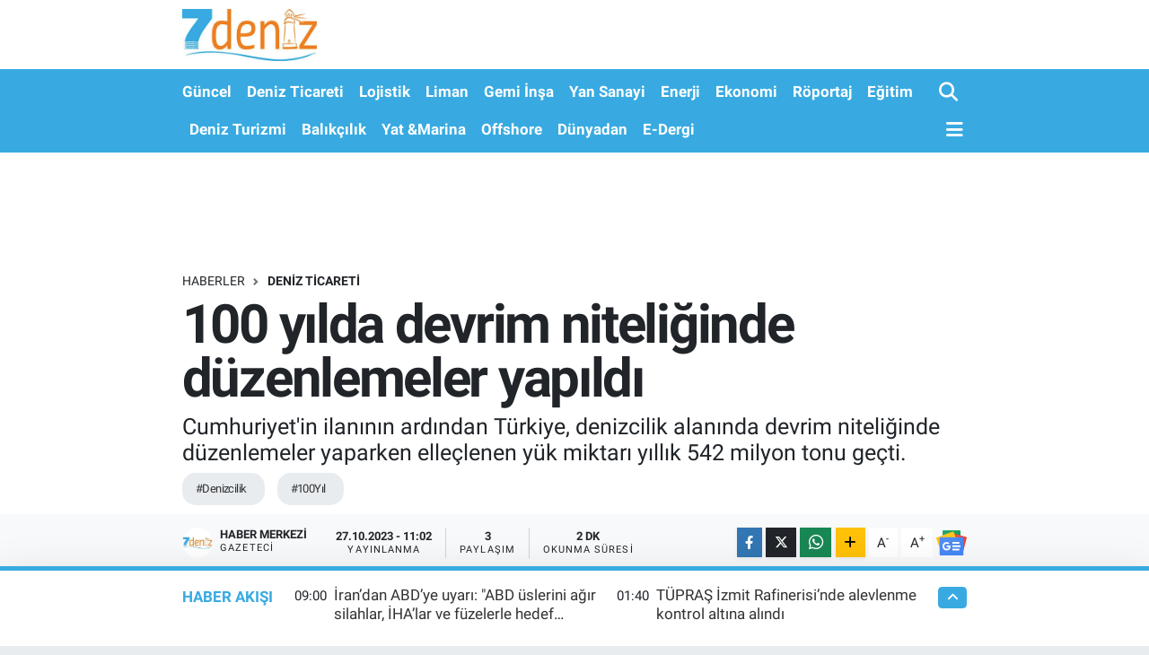

--- FILE ---
content_type: text/html; charset=UTF-8
request_url: https://www.7deniz.net/100-yilda-devrim-niteliginde-duzenlemeler-yapildi
body_size: 19296
content:
<!DOCTYPE html>
<html lang="tr" data-theme="flow">
<head>
<link rel="dns-prefetch" href="//www.7deniz.net">
<link rel="dns-prefetch" href="//7deniznet.teimg.com">
<link rel="dns-prefetch" href="//static.tebilisim.com">
<link rel="dns-prefetch" href="//www.googletagmanager.com">
<link rel="dns-prefetch" href="//www.facebook.com">
<link rel="dns-prefetch" href="//www.twitter.com">
<link rel="dns-prefetch" href="//www.instagram.com">
<link rel="dns-prefetch" href="//www.linkedin.com">
<link rel="dns-prefetch" href="//www.youtube.com">
<link rel="dns-prefetch" href="//api.whatsapp.com">
<link rel="dns-prefetch" href="//www.w3.org">
<link rel="dns-prefetch" href="//x.com">
<link rel="dns-prefetch" href="//pinterest.com">
<link rel="dns-prefetch" href="//t.me">
<link rel="dns-prefetch" href="//news.google.com">
<link rel="dns-prefetch" href="//twitter.com">
<link rel="dns-prefetch" href="//avsglobalsupply.com">
<link rel="dns-prefetch" href="//posidonia-events.com">
<link rel="dns-prefetch" href="//ankamarine.com">
<link rel="dns-prefetch" href="//www.sanmar.com.tr">
<link rel="dns-prefetch" href="//www.qsmglobal.net">
<link rel="dns-prefetch" href="//app-na1.hubspotdocuments.com">
<link rel="dns-prefetch" href="//www.ido.com.tr">
<link rel="dns-prefetch" href="//www.pinterest.com">
<link rel="dns-prefetch" href="//tebilisim.com">
<link rel="dns-prefetch" href="//facebook.com">
<link rel="dns-prefetch" href="//www.google.com">

    <meta charset="utf-8">
<title>100 yılda devrim niteliğinde düzenlemeler yapıldı - 7deniz Haber</title>
<meta name="description" content="Cumhuriyet&#039;in ilanının ardından Türkiye, denizcilik alanında devrim niteliğinde düzenlemeler yaparken elleçlenen yük miktarı yıllık 542 milyon tonu geçti.">
<meta name="keywords" content="denizcilik, 100Yıl">
<link rel="canonical" href="https://www.7deniz.net/100-yilda-devrim-niteliginde-duzenlemeler-yapildi">
<meta name="viewport" content="width=device-width,initial-scale=1">
<meta name="X-UA-Compatible" content="IE=edge">
<meta name="robots" content="max-image-preview:large">
<meta name="theme-color" content="#38aae1">
<meta name="title" content="100 yılda devrim niteliğinde düzenlemeler yapıldı">
<meta name="articleSection" content="news">
<meta name="datePublished" content="2023-10-27T11:02:00+03:00">
<meta name="dateModified" content="2023-10-27T11:02:00+03:00">
<meta name="articleAuthor" content="Haber Merkezi">
<meta name="author" content="Haber Merkezi">
<link rel="amphtml" href="https://www.7deniz.net/100-yilda-devrim-niteliginde-duzenlemeler-yapildi/amp">
<meta property="og:site_name" content="7deniz Haber">
<meta property="og:title" content="100 yılda devrim niteliğinde düzenlemeler yapıldı">
<meta property="og:description" content="Cumhuriyet&#039;in ilanının ardından Türkiye, denizcilik alanında devrim niteliğinde düzenlemeler yaparken elleçlenen yük miktarı yıllık 542 milyon tonu geçti.">
<meta property="og:url" content="https://www.7deniz.net/100-yilda-devrim-niteliginde-duzenlemeler-yapildi">
<meta property="og:image" content="https://7deniznet.teimg.com/crop/1280x720/7deniz-net/uploads/2023/10/limanacenteligi.jpg">
<meta property="og:image:width" content="1280">
<meta property="og:image:height" content="720">
<meta property="og:image:alt" content="100 yılda devrim niteliğinde düzenlemeler yapıldı">
<meta property="og:article:published_time" content="2023-10-27T11:02:00+03:00">
<meta property="og:article:modified_time" content="2023-10-27T11:02:00+03:00">
<meta property="og:type" content="article">
<meta name="twitter:card" content="summary_large_image">
<meta name="twitter:site" content="@7deniznet">
<meta name="twitter:title" content="100 yılda devrim niteliğinde düzenlemeler yapıldı">
<meta name="twitter:description" content="Cumhuriyet&#039;in ilanının ardından Türkiye, denizcilik alanında devrim niteliğinde düzenlemeler yaparken elleçlenen yük miktarı yıllık 542 milyon tonu geçti.">
<meta name="twitter:image" content="https://7deniznet.teimg.com/crop/1280x720/7deniz-net/uploads/2023/10/limanacenteligi.jpg">
<meta name="twitter:url" content="https://www.7deniz.net/100-yilda-devrim-niteliginde-duzenlemeler-yapildi">
<link rel="shortcut icon" type="image/x-icon" href="https://7deniznet.teimg.com/7deniz-net/uploads/2023/01/7deniz-mobil-favicon.jpg">
<link rel="manifest" href="https://www.7deniz.net/manifest.json?v=6.6.4" />
<link rel="preload" href="https://static.tebilisim.com/flow/assets/css/font-awesome/fa-solid-900.woff2" as="font" type="font/woff2" crossorigin />
<link rel="preload" href="https://static.tebilisim.com/flow/assets/css/font-awesome/fa-brands-400.woff2" as="font" type="font/woff2" crossorigin />
<link rel="preload" href="https://static.tebilisim.com/flow/vendor/te/fonts/roboto/KFOlCnqEu92Fr1MmEU9fBBc4AMP6lQ.woff2" as="font" type="font/woff2" crossorigin />
<link rel="preload" href="https://static.tebilisim.com/flow/vendor/te/fonts/roboto/KFOlCnqEu92Fr1MmEU9fChc4AMP6lbBP.woff2" as="font" type="font/woff2" crossorigin />
<link rel="preload" href="https://static.tebilisim.com/flow/vendor/te/fonts/roboto/KFOlCnqEu92Fr1MmWUlfBBc4AMP6lQ.woff2" as="font" type="font/woff2" crossorigin />
<link rel="preload" href="https://static.tebilisim.com/flow/vendor/te/fonts/roboto/KFOlCnqEu92Fr1MmWUlfChc4AMP6lbBP.woff2" as="font" type="font/woff2" crossorigin />
<link rel="preload" href="https://static.tebilisim.com/flow/vendor/te/fonts/roboto/KFOmCnqEu92Fr1Mu4mxKKTU1Kg.woff2" as="font" type="font/woff2" crossorigin />
<link rel="preload" href="https://static.tebilisim.com/flow/vendor/te/fonts/roboto/KFOmCnqEu92Fr1Mu7GxKKTU1Kvnz.woff2" as="font" type="font/woff2" crossorigin />


<link rel="preload" as="style" href="https://static.tebilisim.com/flow/vendor/te/fonts/roboto.css?v=6.6.4">
<link rel="stylesheet" href="https://static.tebilisim.com/flow/vendor/te/fonts/roboto.css?v=6.6.4">

<link rel="preload" as="image" href="https://7deniznet.teimg.com/crop/1280x720/7deniz-net/uploads/2023/10/limanacenteligi.jpg">
<style>:root {
        --te-link-color: #333;
        --te-link-hover-color: #000;
        --te-font: "Roboto";
        --te-secondary-font: "Roboto";
        --te-h1-font-size: 60px;
        --te-color: #38aae1;
        --te-hover-color: #38aae1;
        --mm-ocd-width: 85%!important; /*  Mobil Menü Genişliği */
        --swiper-theme-color: var(--te-color)!important;
        --header-13-color: #ffc107;
    }</style><link rel="preload" as="style" href="https://static.tebilisim.com/flow/assets/vendor/bootstrap/css/bootstrap.min.css?v=6.6.4">
<link rel="stylesheet" href="https://static.tebilisim.com/flow/assets/vendor/bootstrap/css/bootstrap.min.css?v=6.6.4">
<link rel="preload" as="style" href="https://static.tebilisim.com/flow/assets/css/app6.6.4.min.css">
<link rel="stylesheet" href="https://static.tebilisim.com/flow/assets/css/app6.6.4.min.css">



<script type="application/ld+json">{"@context":"https:\/\/schema.org","@type":"WebSite","url":"https:\/\/www.7deniz.net","potentialAction":{"@type":"SearchAction","target":"https:\/\/www.7deniz.net\/arama?q={query}","query-input":"required name=query"}}</script>

<script type="application/ld+json">{"@context":"https:\/\/schema.org","@type":"NewsMediaOrganization","url":"https:\/\/www.7deniz.net","name":"7deniz Haber","logo":"https:\/\/7deniznet.teimg.com\/7deniz-net\/uploads\/2023\/01\/7-denizweb.jpg","sameAs":["https:\/\/www.facebook.com\/7denizdergi","https:\/\/www.twitter.com\/7deniznet","https:\/\/www.linkedin.com\/company\/7deniz-dergisi\/","https:\/\/www.youtube.com\/@DenizPress","https:\/\/www.instagram.com\/7denizhaber"]}</script>

<script type="application/ld+json">{"@context":"https:\/\/schema.org","@graph":[{"@type":"SiteNavigationElement","name":"Ana Sayfa","url":"https:\/\/www.7deniz.net","@id":"https:\/\/www.7deniz.net"},{"@type":"SiteNavigationElement","name":"Savunma Sanayi","url":"https:\/\/www.7deniz.net\/savunma-sanayi","@id":"https:\/\/www.7deniz.net\/savunma-sanayi"},{"@type":"SiteNavigationElement","name":"Yan Sanayi","url":"https:\/\/www.7deniz.net\/yan-sanayi","@id":"https:\/\/www.7deniz.net\/yan-sanayi"},{"@type":"SiteNavigationElement","name":"Deniz Ticareti","url":"https:\/\/www.7deniz.net\/deniz-ticareti","@id":"https:\/\/www.7deniz.net\/deniz-ticareti"},{"@type":"SiteNavigationElement","name":"Liman","url":"https:\/\/www.7deniz.net\/liman","@id":"https:\/\/www.7deniz.net\/liman"},{"@type":"SiteNavigationElement","name":"E\u011fitim","url":"https:\/\/www.7deniz.net\/egitim","@id":"https:\/\/www.7deniz.net\/egitim"},{"@type":"SiteNavigationElement","name":"Enerji","url":"https:\/\/www.7deniz.net\/bunker","@id":"https:\/\/www.7deniz.net\/bunker"},{"@type":"SiteNavigationElement","name":"D\u00fcnyadan","url":"https:\/\/www.7deniz.net\/dunyadan","@id":"https:\/\/www.7deniz.net\/dunyadan"},{"@type":"SiteNavigationElement","name":"Deniz Turizmi","url":"https:\/\/www.7deniz.net\/deniz-turizmi","@id":"https:\/\/www.7deniz.net\/deniz-turizmi"},{"@type":"SiteNavigationElement","name":"G\u00fcncel","url":"https:\/\/www.7deniz.net\/guncel","@id":"https:\/\/www.7deniz.net\/guncel"},{"@type":"SiteNavigationElement","name":"Gemi \u0130n\u015fa","url":"https:\/\/www.7deniz.net\/gemi-insa","@id":"https:\/\/www.7deniz.net\/gemi-insa"},{"@type":"SiteNavigationElement","name":"Lojistik","url":"https:\/\/www.7deniz.net\/lojistik","@id":"https:\/\/www.7deniz.net\/lojistik"},{"@type":"SiteNavigationElement","name":"R\u00f6portaj","url":"https:\/\/www.7deniz.net\/roportajlar","@id":"https:\/\/www.7deniz.net\/roportajlar"},{"@type":"SiteNavigationElement","name":"Ekonomi","url":"https:\/\/www.7deniz.net\/ekonomi","@id":"https:\/\/www.7deniz.net\/ekonomi"},{"@type":"SiteNavigationElement","name":"Yat &Marina","url":"https:\/\/www.7deniz.net\/yat-marina","@id":"https:\/\/www.7deniz.net\/yat-marina"},{"@type":"SiteNavigationElement","name":"Bal\u0131k\u00e7\u0131l\u0131k","url":"https:\/\/www.7deniz.net\/balikcilik","@id":"https:\/\/www.7deniz.net\/balikcilik"},{"@type":"SiteNavigationElement","name":"E-Dergi","url":"https:\/\/www.7deniz.net\/e-dergi","@id":"https:\/\/www.7deniz.net\/e-dergi"},{"@type":"SiteNavigationElement","name":"Offshore","url":"https:\/\/www.7deniz.net\/offshore","@id":"https:\/\/www.7deniz.net\/offshore"},{"@type":"SiteNavigationElement","name":"Tan\u0131t\u0131m","url":"https:\/\/www.7deniz.net\/tanitim","@id":"https:\/\/www.7deniz.net\/tanitim"},{"@type":"SiteNavigationElement","name":"\u0130leti\u015fim","url":"https:\/\/www.7deniz.net\/iletisim","@id":"https:\/\/www.7deniz.net\/iletisim"},{"@type":"SiteNavigationElement","name":"K\u00fcnye","url":"https:\/\/www.7deniz.net\/kunye","@id":"https:\/\/www.7deniz.net\/kunye"},{"@type":"SiteNavigationElement","name":"Gizlilik S\u00f6zle\u015fmesi","url":"https:\/\/www.7deniz.net\/gizlilik-sozlesmesi","@id":"https:\/\/www.7deniz.net\/gizlilik-sozlesmesi"},{"@type":"SiteNavigationElement","name":"Dergi Abone Formu","url":"https:\/\/www.7deniz.net\/dergi-abone-formu","@id":"https:\/\/www.7deniz.net\/dergi-abone-formu"},{"@type":"SiteNavigationElement","name":"Yazarlar","url":"https:\/\/www.7deniz.net\/yazarlar","@id":"https:\/\/www.7deniz.net\/yazarlar"},{"@type":"SiteNavigationElement","name":"Video Galeri","url":"https:\/\/www.7deniz.net\/video","@id":"https:\/\/www.7deniz.net\/video"},{"@type":"SiteNavigationElement","name":"Biyografiler","url":"https:\/\/www.7deniz.net\/biyografi","@id":"https:\/\/www.7deniz.net\/biyografi"},{"@type":"SiteNavigationElement","name":"Firma Rehberi","url":"https:\/\/www.7deniz.net\/rehber","@id":"https:\/\/www.7deniz.net\/rehber"},{"@type":"SiteNavigationElement","name":"Seri \u0130lanlar","url":"https:\/\/www.7deniz.net\/ilan","@id":"https:\/\/www.7deniz.net\/ilan"}]}</script>

<script type="application/ld+json">{"@context":"https:\/\/schema.org","@type":"BreadcrumbList","itemListElement":[{"@type":"ListItem","position":1,"item":{"@type":"Thing","@id":"https:\/\/www.7deniz.net","name":"Haberler"}},{"@type":"ListItem","position":2,"item":{"@type":"Thing","@id":"https:\/\/www.7deniz.net\/deniz-ticareti","name":"Deniz Ticareti"}},{"@type":"ListItem","position":3,"item":{"@type":"Thing","@id":"https:\/\/www.7deniz.net\/100-yilda-devrim-niteliginde-duzenlemeler-yapildi","name":"100 y\u0131lda devrim niteli\u011finde d\u00fczenlemeler yap\u0131ld\u0131"}}]}</script>
<script type="application/ld+json">{"@context":"https:\/\/schema.org","@type":"NewsArticle","headline":"100 y\u0131lda devrim niteli\u011finde d\u00fczenlemeler yap\u0131ld\u0131","articleSection":"Deniz Ticareti","dateCreated":"2023-10-27T11:02:00+03:00","datePublished":"2023-10-27T11:02:00+03:00","dateModified":"2023-10-27T11:02:00+03:00","wordCount":542,"genre":"news","mainEntityOfPage":{"@type":"WebPage","@id":"https:\/\/www.7deniz.net\/100-yilda-devrim-niteliginde-duzenlemeler-yapildi"},"articleBody":"Ula\u015ft\u0131rma ve Altyap\u0131 Bakanl\u0131\u011f\u0131\u2019na g\u00f6re, T\u00fcrk denizcilik tarihinde Osmanl\u0131 d\u00f6nemi \u00f6nemli bir yere sahip bulunuyor. Buharl\u0131 makinelerin icad\u0131yla end\u00fcstri devrimi ba\u015flarken denizcilik de farkl\u0131 boyuta ta\u015f\u0131nd\u0131. Yeni sistemlerin gemilerde kullan\u0131lmaya ba\u015flamas\u0131yla gemiler k\u0131\u015f aylar\u0131nda da seyir kabiliyetine kavu\u015ftu.\r\n\r\nOsmanl\u0131 denizcili\u011fi de 1820'lerin sonunda bu teknolojiyle tan\u0131\u015ft\u0131 ve 1840'tan itibaren gemilerde s\u00f6z teknolojilerin kullan\u0131m\u0131 yayg\u0131nla\u015ft\u0131. Gemilerin sava\u015f\u0131n yan\u0131 s\u0131ra ticari alanda da kullan\u0131m\u0131 \u00f6n plana \u00e7\u0131kmaya ba\u015flad\u0131. Cumhuriyet d\u00f6nemine gelindi\u011finde, denizcilik alan\u0131nda faaliyetlerin az oldu\u011fu g\u00f6r\u00fclerek yeni bir bak\u0131\u015f a\u00e7\u0131s\u0131yla faaliyetlerin artmas\u0131 y\u00f6n\u00fcnde \u00e7al\u0131\u015fmalara h\u0131z verildi.&nbsp;\r\n\r\nBu kapsamda, 1927 sonu itibar\u0131yla yaln\u0131zca Seyr-i Sefain \u0130daresine ait gemilerin a\u011f\u0131rl\u0131\u011f\u0131 64 bin tonu ge\u00e7ti ve 1923 filosunun neredeyse 3 kat\u0131na ula\u015f\u0131ld\u0131. Yolcu ta\u015f\u0131mac\u0131l\u0131\u011f\u0131 hizmetleri de zenginle\u015ftirildi, 1932'de toplam 179 bin ton olan T\u00fcrkiye filosu 1938'de 250 bin tonu a\u015ft\u0131. Tatvan ile Van aras\u0131nda vagon ta\u015f\u0131mac\u0131l\u0131\u011f\u0131 sistemi kuruldu. Tatvan'da tersane a\u00e7\u0131ld\u0131 ve b\u00f6lgedeki denizcilik faaliyetleri art\u0131r\u0131ld\u0131. 1950 y\u0131l\u0131 itibar\u0131yla 18 grostondan b\u00fcy\u00fck gemi say\u0131s\u0131 2 bin 197 oldu, toplam kapasite 534 bin 876 tona y\u00fckseldi.\r\n\r\nDenizcilik alan\u0131ndaki ihtiya\u00e7lar ve kabiliyetlerin art\u0131r\u0131lmas\u0131 i\u00e7in 1 Mart 1952'de Denizcilik Bankas\u0131 T\u00fcrk Anonim Ortakl\u0131\u011f\u0131 kuruldu. Burada y\u00fck ve yolcu ta\u015f\u0131mac\u0131l\u0131\u011f\u0131n\u0131n kapasitesinin art\u0131r\u0131lmas\u0131, liman ve tesislerin geli\u015ftirilmesi hedeflendi. Denizcilik Bankas\u0131n\u0131n \u00e7abalar\u0131yla da artan denizcilik faaliyetleri, 1980'li y\u0131llarda ivme kazand\u0131. Limanlar\u0131n i\u015fletme hakk\u0131n\u0131n T\u00fcrkiye Denizcilik \u0130\u015fletmeleri A\u015e ve T\u00fcrkiye Cumhuriyeti Devlet Demiryollar\u0131 (TCDD) taraf\u0131ndan \u00f6zel sekt\u00f6re verilmesiyle do\u011fan rekabet ortam\u0131, limanc\u0131l\u0131k faaliyetlerinin de geli\u015fimini sa\u011flad\u0131.\r\n\r\n&nbsp;Denizcilik, y\u00fck ve yolcu ta\u015f\u0131mac\u0131l\u0131\u011f\u0131nda Cumhuriyet'in kuruldu\u011fu 1923'ten itibaren \u00e7ok b\u00fcy\u00fck bir b\u00fcy\u00fcme ger\u00e7ekle\u015ftirdi. Seyr-i Sefain \u0130daresinin ta\u015f\u0131d\u0131\u011f\u0131 y\u00fck 1923'te 53 bin 869 ton iken bug\u00fcn sadece Ekim 2023 itibar\u0131yla 392 milyon tonu ge\u00e7ti. Denizcilik sekt\u00f6r\u00fcnde 2022'de elle\u00e7lenen y\u0131ll\u0131k y\u00fck miktar\u0131 ise 542 milyon tonu a\u015ft\u0131.&nbsp;\r\n\r\n2022 y\u0131l\u0131 cirosu 531 milyar lira\r\n\r\nGerek Osmanl\u0131 zaman\u0131nda ba\u015flayan denizcilik alan\u0131ndaki \u00e7al\u0131\u015fmalar, gerek T\u00fcrkiye Cumhuriyeti taraf\u0131ndan geli\u015ftirilen denizcilik sekt\u00f6r\u00fc, son 20 y\u0131lda b\u00fcy\u00fck at\u0131l\u0131mlar yapt\u0131. Sekt\u00f6rde sadece 2022 y\u0131l\u0131 cirosu 531 milyar liray\u0131 a\u015ft\u0131.\r\n\r\nBu d\u00f6nemde liman tesis say\u0131s\u0131 149'dan 217'ye \u00e7\u0131kt\u0131. 2002 y\u0131l\u0131nda 37 olan tersane say\u0131s\u0131 84'e ula\u015ft\u0131. Ayr\u0131ca 156 tekne imal yeri, 25 adet \u00e7ekek yeri ve 23 gemi geri d\u00f6n\u00fc\u015f\u00fcm tesisi bulunuyor. T\u00fcrk sahipli deniz ticaret filosu 2002'den bu yana 4,4 kat artarak 39 milyon detveyti ge\u00e7ti. 2004'te hizmete ba\u015flayan T\u00fcrk Bo\u011fazlar\u0131 Gemi Trafik Hizmetleri Sistemi, teknoloji ve ihtiya\u00e7lar do\u011frultusunda geli\u015ftirildi. ASELSAN taraf\u0131ndan \u00fcretilen, radar, elektro-optik kamera ve radar y\u00f6n bulucu sistemleri entegre edilerek yerli \u00fcretim oran\u0131 azami seviyeye \u00e7\u0131kar\u0131ld\u0131.\r\n\r\n\u00dclke Paris MoU'da beyaz bayrak listesinde yer alma hedefini 2008'de ger\u00e7ekle\u015ftirdi. 2021'de ise T\u00fcrk bayrakl\u0131 gemilere ger\u00e7ekle\u015ftirilen 193 denetimde sadece 1 T\u00fcrk bayrakl\u0131 gemi tutuldu.\r\n\r\n7DEN\u0130Z","description":"Cumhuriyet'in ilan\u0131n\u0131n ard\u0131ndan T\u00fcrkiye, denizcilik alan\u0131nda devrim niteli\u011finde d\u00fczenlemeler yaparken elle\u00e7lenen y\u00fck miktar\u0131 y\u0131ll\u0131k 542 milyon tonu ge\u00e7ti.","inLanguage":"tr-TR","keywords":["denizcilik","100Y\u0131l"],"image":{"@type":"ImageObject","url":"https:\/\/7deniznet.teimg.com\/crop\/1280x720\/7deniz-net\/uploads\/2023\/10\/limanacenteligi.jpg","width":"1280","height":"720","caption":"100 y\u0131lda devrim niteli\u011finde d\u00fczenlemeler yap\u0131ld\u0131"},"publishingPrinciples":"https:\/\/www.7deniz.net\/gizlilik-sozlesmesi","isFamilyFriendly":"http:\/\/schema.org\/True","isAccessibleForFree":"http:\/\/schema.org\/True","publisher":{"@type":"Organization","name":"7deniz Haber","image":"https:\/\/7deniznet.teimg.com\/7deniz-net\/uploads\/2023\/01\/7-denizweb.jpg","logo":{"@type":"ImageObject","url":"https:\/\/7deniznet.teimg.com\/7deniz-net\/uploads\/2023\/01\/7-denizweb.jpg","width":"640","height":"375"}},"author":{"@type":"Person","name":"Haber Merkezi","honorificPrefix":"","jobTitle":"Gazeteci","url":null}}</script>





<style>
.mega-menu {z-index: 9999 !important;}
@media screen and (min-width: 1620px) {
    .container {width: 1280px!important; max-width: 1280px!important;}
    #ad_36 {margin-right: 15px !important;}
    #ad_9 {margin-left: 15px !important;}
}

@media screen and (min-width: 1325px) and (max-width: 1620px) {
    .container {width: 1100px!important; max-width: 1100px!important;}
    #ad_36 {margin-right: 100px !important;}
    #ad_9 {margin-left: 100px !important;}
}
@media screen and (min-width: 1295px) and (max-width: 1325px) {
    .container {width: 990px!important; max-width: 990px!important;}
    #ad_36 {margin-right: 165px !important;}
    #ad_9 {margin-left: 165px !important;}
}
@media screen and (min-width: 1200px) and (max-width: 1295px) {
    .container {width: 900px!important; max-width: 900px!important;}
    #ad_36 {margin-right: 210px !important;}
    #ad_9 {margin-left: 210px !important;}

}
</style><script async src="https://www.googletagmanager.com/gtag/js?id=G-S74PQ2KTRN" type="c861a1d2f3a501fa6a966d38-text/javascript"></script>
<script type="c861a1d2f3a501fa6a966d38-text/javascript">
  window.dataLayer = window.dataLayer || [];
  function gtag(){dataLayer.push(arguments);}
  gtag('js', new Date());

  gtag('config', 'G-S74PQ2KTRN');
</script>






</head>




<body class="d-flex flex-column min-vh-100">

    
    

    <header class="header-1">
    <nav class="top-header navbar navbar-expand-lg navbar-light shadow-sm bg-white py-1">
        <div class="container">
                            <a class="navbar-brand me-0" href="/" title="7deniz Haber">
                <img src="https://7deniznet.teimg.com/7deniz-net/uploads/2023/01/7-denizweb.jpg" alt="7deniz Haber" width="150" height="40" class="light-mode img-fluid flow-logo">
<img src="https://7deniznet.teimg.com/7deniz-net/uploads/2023/01/7-denizweb.jpg" alt="7deniz Haber" width="150" height="40" class="dark-mode img-fluid flow-logo d-none">

            </a>
                                    <ul class="nav d-lg-none px-2">
                
                <li class="nav-item"><a href="/arama" class="me-2" title="Ara"><i class="fa fa-search fa-lg"></i></a></li>
                <li class="nav-item"><a href="#menu" title="Ana Menü"><i class="fa fa-bars fa-lg"></i></a></li>
            </ul>
        </div>
    </nav>
    <div class="main-menu navbar navbar-expand-lg d-none d-lg-block bg-gradient-te py-1">
        <div class="container">
            <ul  class="nav fw-semibold">
        <li class="nav-item   ">
        <a href="/guncel" class="nav-link text-white" target="_self" title="Güncel">Güncel</a>
        
    </li>
        <li class="nav-item   ">
        <a href="/deniz-ticareti" class="nav-link text-white" target="_self" title="Deniz Ticareti">Deniz Ticareti</a>
        
    </li>
        <li class="nav-item   ">
        <a href="/lojistik" class="nav-link text-white" target="_self" title="Lojistik">Lojistik</a>
        
    </li>
        <li class="nav-item   ">
        <a href="/liman" class="nav-link text-white" target="_self" title="Liman">Liman</a>
        
    </li>
        <li class="nav-item   ">
        <a href="/gemi-insa" class="nav-link text-white" target="_self" title="Gemi İnşa">Gemi İnşa</a>
        
    </li>
        <li class="nav-item   ">
        <a href="/yan-sanayi" class="nav-link text-white" target="_self" title="Yan Sanayi">Yan Sanayi</a>
        
    </li>
        <li class="nav-item   ">
        <a href="/bunker" class="nav-link text-white" target="_self" title="Enerji">Enerji</a>
        
    </li>
        <li class="nav-item   ">
        <a href="/ekonomi" class="nav-link text-white" target="_self" title="Ekonomi">Ekonomi</a>
        
    </li>
        <li class="nav-item   ">
        <a href="/roportajlar" class="nav-link text-white" target="_self" title="Röportaj">Röportaj</a>
        
    </li>
        <li class="nav-item   ">
        <a href="/egitim" class="nav-link text-white" target="_self" title="Eğitim">Eğitim</a>
        
    </li>
        <li class="nav-item   ">
        <a href="/deniz-turizmi" class="nav-link text-white" target="_self" title="Deniz Turizmi">Deniz Turizmi</a>
        
    </li>
        <li class="nav-item   ">
        <a href="/balikcilik" class="nav-link text-white" target="_self" title="Balıkçılık">Balıkçılık</a>
        
    </li>
        <li class="nav-item   ">
        <a href="/yat-marina" class="nav-link text-white" target="_self" title="Yat &amp;Marina">Yat &amp;Marina</a>
        
    </li>
        <li class="nav-item   ">
        <a href="/offshore" class="nav-link text-white" target="_self" title="Offshore">Offshore</a>
        
    </li>
        <li class="nav-item   ">
        <a href="/dunyadan" class="nav-link text-white" target="_self" title="Dünyadan">Dünyadan</a>
        
    </li>
        <li class="nav-item   ">
        <a href="/e-dergi" class="nav-link text-white" target="_self" title="E-Dergi">E-Dergi</a>
        
    </li>
    </ul>

            <ul class="navigation-menu nav d-flex align-items-center">

                <li class="nav-item">
                    <a href="/arama" class="nav-link pe-1 text-white" title="Ara">
                        <i class="fa fa-search fa-lg"></i>
                    </a>
                </li>

                

                <li class="nav-item dropdown position-static">
                    <a class="nav-link pe-0 text-white" data-bs-toggle="dropdown" href="#" aria-haspopup="true" aria-expanded="false" title="Ana Menü">
                        <i class="fa fa-bars fa-lg"></i>
                    </a>
                    <div class="mega-menu dropdown-menu dropdown-menu-end text-capitalize shadow-lg border-0 rounded-0">

    <div class="row g-3 small p-3">

        
        <div class="col">
        <a href="/guncel" class="d-block border-bottom  pb-2 mb-2" target="_self" title="Güncel">Güncel</a>
            <a href="/deniz-ticareti" class="d-block border-bottom  pb-2 mb-2" target="_self" title="Deniz Ticareti">Deniz Ticareti</a>
            <a href="/lojistik" class="d-block border-bottom  pb-2 mb-2" target="_self" title="Lojistik">Lojistik</a>
            <a href="/liman" class="d-block border-bottom  pb-2 mb-2" target="_self" title="Liman">Liman</a>
            <a href="/gemi-insa" class="d-block border-bottom  pb-2 mb-2" target="_self" title="Gemi İnşa">Gemi İnşa</a>
            <a href="/yan-sanayi" class="d-block border-bottom  pb-2 mb-2" target="_self" title="Yan Sanayi">Yan Sanayi</a>
            <a href="/bunker" class="d-block  pb-2 mb-2" target="_self" title="Enerji">Enerji</a>
        </div><div class="col">
            <a href="/ekonomi" class="d-block border-bottom  pb-2 mb-2" target="_self" title="Ekonomi">Ekonomi</a>
            <a href="/roportajlar" class="d-block border-bottom  pb-2 mb-2" target="_self" title="Röportaj">Röportaj</a>
            <a href="/egitim" class="d-block border-bottom  pb-2 mb-2" target="_self" title="Eğitim">Eğitim</a>
            <a href="/deniz-turizmi" class="d-block border-bottom  pb-2 mb-2" target="_self" title="Deniz Turizmi">Deniz Turizmi</a>
            <a href="/balikcilik" class="d-block border-bottom  pb-2 mb-2" target="_self" title="Balıkçılık">Balıkçılık</a>
            <a href="/yat-marina" class="d-block border-bottom  pb-2 mb-2" target="_self" title="Yat &amp;Marina">Yat &amp;Marina</a>
            <a href="/offshore" class="d-block  pb-2 mb-2" target="_self" title="Offshore">Offshore</a>
        </div><div class="col">
            <a href="/dunyadan" class="d-block border-bottom  pb-2 mb-2" target="_self" title="Dünyadan">Dünyadan</a>
            <a href="/e-dergi" class="d-block border-bottom  pb-2 mb-2" target="_self" title="E-Dergi">E-Dergi</a>
        </div>
<div class="col">
    </div>
<div class="col">
        <a href="/iletisim" class="d-block border-bottom  pb-2 mb-2" target="_self" title="İletişim">İletişim</a>
            <a href="/kunye" class="d-block border-bottom  pb-2 mb-2" target="_self" title="Künye">Künye</a>
        </div>


    </div>

    <div class="p-3 bg-light">
                <a class="me-3"
            href="https://www.facebook.com/7denizdergi" target="_blank" rel="nofollow noreferrer noopener"><i class="fab fa-facebook me-2 text-navy"></i> Facebook</a>
                        <a class="me-3"
            href="https://www.twitter.com/7deniznet" target="_blank" rel="nofollow noreferrer noopener"><i class="fab fa-x-twitter "></i> Twitter</a>
                        <a class="me-3"
            href="https://www.instagram.com/7denizhaber" target="_blank" rel="nofollow noreferrer noopener"><i class="fab fa-instagram me-2 text-magenta"></i> Instagram</a>
                        <a class="me-3"
            href="https://www.linkedin.com/company/7deniz-dergisi/" target="_blank" rel="nofollow noreferrer noopener"><i class="fab fa-linkedin me-2 text-navy"></i> Linkedin</a>
                        <a class="me-3"
            href="https://www.youtube.com/@DenizPress" target="_blank" rel="nofollow noreferrer noopener"><i class="fab fa-youtube me-2 text-danger"></i> Youtube</a>
                                                <a class="" href="https://api.whatsapp.com/send?phone=+905350192108" title="Whatsapp" rel="nofollow noreferrer noopener"><i
            class="fab fa-whatsapp me-2 text-navy"></i> WhatsApp İhbar Hattı</a>    </div>

    <div class="mega-menu-footer p-2 bg-te-color">
        <a class="dropdown-item text-white" href="/kunye" title="Künye"><i class="fa fa-id-card me-2"></i> Künye</a>
        <a class="dropdown-item text-white" href="/iletisim" title="İletişim"><i class="fa fa-envelope me-2"></i> İletişim</a>
        <a class="dropdown-item text-white" href="/rss-baglantilari" title="RSS Bağlantıları"><i class="fa fa-rss me-2"></i> RSS Bağlantıları</a>
        <a class="dropdown-item text-white" href="/member/login" title="Üyelik Girişi"><i class="fa fa-user me-2"></i> Üyelik Girişi</a>
    </div>


</div>

                </li>

            </ul>
        </div>
    </div>
    <ul  class="mobile-categories d-lg-none list-inline bg-white">
        <li class="list-inline-item">
        <a href="/guncel" class="text-dark" target="_self" title="Güncel">
                Güncel
        </a>
    </li>
        <li class="list-inline-item">
        <a href="/deniz-ticareti" class="text-dark" target="_self" title="Deniz Ticareti">
                Deniz Ticareti
        </a>
    </li>
        <li class="list-inline-item">
        <a href="/lojistik" class="text-dark" target="_self" title="Lojistik">
                Lojistik
        </a>
    </li>
        <li class="list-inline-item">
        <a href="/liman" class="text-dark" target="_self" title="Liman">
                Liman
        </a>
    </li>
        <li class="list-inline-item">
        <a href="/gemi-insa" class="text-dark" target="_self" title="Gemi İnşa">
                Gemi İnşa
        </a>
    </li>
        <li class="list-inline-item">
        <a href="/yan-sanayi" class="text-dark" target="_self" title="Yan Sanayi">
                Yan Sanayi
        </a>
    </li>
        <li class="list-inline-item">
        <a href="/bunker" class="text-dark" target="_self" title="Enerji">
                Enerji
        </a>
    </li>
        <li class="list-inline-item">
        <a href="/ekonomi" class="text-dark" target="_self" title="Ekonomi">
                Ekonomi
        </a>
    </li>
        <li class="list-inline-item">
        <a href="/roportajlar" class="text-dark" target="_self" title="Röportaj">
                Röportaj
        </a>
    </li>
        <li class="list-inline-item">
        <a href="/egitim" class="text-dark" target="_self" title="Eğitim">
                Eğitim
        </a>
    </li>
        <li class="list-inline-item">
        <a href="/deniz-turizmi" class="text-dark" target="_self" title="Deniz Turizmi">
                Deniz Turizmi
        </a>
    </li>
        <li class="list-inline-item">
        <a href="/balikcilik" class="text-dark" target="_self" title="Balıkçılık">
                Balıkçılık
        </a>
    </li>
        <li class="list-inline-item">
        <a href="/yat-marina" class="text-dark" target="_self" title="Yat &amp;Marina">
                Yat &amp;Marina
        </a>
    </li>
        <li class="list-inline-item">
        <a href="/offshore" class="text-dark" target="_self" title="Offshore">
                Offshore
        </a>
    </li>
        <li class="list-inline-item">
        <a href="/dunyadan" class="text-dark" target="_self" title="Dünyadan">
                Dünyadan
        </a>
    </li>
        <li class="list-inline-item">
        <a href="/e-dergi" class="text-dark" target="_self" title="E-Dergi">
                E-Dergi
        </a>
    </li>
    </ul>

</header>






<main class="single overflow-hidden" style="min-height: 300px">

            
    
    <div class="infinite" data-show-advert="1">

    

    <div class="infinite-item d-block" data-id="49937" data-category-id="5" data-reference="TE\Blog\Models\Post" data-json-url="/service/json/featured-infinite.json">

        

        <div class="post-header pt-3 bg-white">

    <div class="container">

        <div id="ad_131" data-channel="131" data-advert="temedya" data-rotation="120" class="d-none d-sm-flex flex-column align-items-center justify-content-start text-center mx-auto overflow-hidden mb-3" data-affix="0" style="width: 1080px;height: 100px;" data-width="1080" data-height="100"></div><div id="ad_131_mobile" data-channel="131" data-advert="temedya" data-rotation="120" class="d-flex d-sm-none flex-column align-items-center justify-content-start text-center mx-auto overflow-hidden mb-3" data-affix="0" style="width: 368px;height: 57px;" data-width="368" data-height="57"></div>
        <nav class="meta-category d-flex justify-content-lg-start" style="--bs-breadcrumb-divider: url(&#34;data:image/svg+xml,%3Csvg xmlns='http://www.w3.org/2000/svg' width='8' height='8'%3E%3Cpath d='M2.5 0L1 1.5 3.5 4 1 6.5 2.5 8l4-4-4-4z' fill='%236c757d'/%3E%3C/svg%3E&#34;);" aria-label="breadcrumb">
        <ol class="breadcrumb mb-0">
            <li class="breadcrumb-item"><a href="https://www.7deniz.net" class="breadcrumb_link" target="_self">Haberler</a></li>
            <li class="breadcrumb-item active fw-bold" aria-current="page"><a href="/deniz-ticareti" target="_self" class="breadcrumb_link text-dark" title="Deniz Ticareti">Deniz Ticareti</a></li>
        </ol>
</nav>

        <h1 class="h2 fw-bold text-lg-start headline my-2" itemprop="headline">100 yılda devrim niteliğinde düzenlemeler yapıldı</h1>
        
        <h2 class="lead text-lg-start text-dark my-2 description" itemprop="description">Cumhuriyet&#039;in ilanının ardından Türkiye, denizcilik alanında devrim niteliğinde düzenlemeler yaparken elleçlenen yük miktarı yıllık 542 milyon tonu geçti.</h2>
        
        <div class="news-tags">
        <a href="https://www.7deniz.net/haberleri/denizcilik" title="denizcilik" class="news-tags__link" rel="nofollow">#Denizcilik</a>
        <a href="https://www.7deniz.net/haberleri/100yil" title="100Yıl" class="news-tags__link" rel="nofollow">#100Yıl</a>
    </div>

    </div>

    <div class="bg-light py-1">
        <div class="container d-flex justify-content-between align-items-center">

            <div class="meta-author">
            <a href="/muhabir/2/haber-merkezi" class="d-flex" title="Haber Merkezi" target="_self">
            <img class="me-2 rounded-circle" width="34" height="34" src="https://7deniznet.teimg.com/7deniz-net/uploads/2023/02/users/7deniz-likedin.jpg"
                loading="lazy" alt="Haber Merkezi">
            <div class="me-3 flex-column align-items-center justify-content-center">
                <div class="fw-bold text-dark">Haber Merkezi</div>
                <div class="info text-dark">Gazeteci</div>
            </div>
        </a>
    
    <div class="box">
    <time class="fw-bold">27.10.2023 - 11:02</time>
    <span class="info">Yayınlanma</span>
</div>

    <div class="box">
    <span class="fw-bold">3</span>
    <span class="info text-dark">Paylaşım</span>
</div>

    
    <div class="box">
    <span class="fw-bold">2 Dk</span>
    <span class="info text-dark">Okunma Süresi</span>
</div>





</div>


            <div class="share-area justify-content-end align-items-center d-none d-lg-flex">

    <div class="mobile-share-button-container mb-2 d-block d-md-none">
    <button class="btn btn-primary btn-sm rounded-0 shadow-sm w-100" onclick="if (!window.__cfRLUnblockHandlers) return false; handleMobileShare(event, '100 yılda devrim niteliğinde düzenlemeler yapıldı', 'https://www.7deniz.net/100-yilda-devrim-niteliginde-duzenlemeler-yapildi')" title="Paylaş" data-cf-modified-c861a1d2f3a501fa6a966d38-="">
        <i class="fas fa-share-alt me-2"></i>Paylaş
    </button>
</div>

<div class="social-buttons-new d-none d-md-flex justify-content-between">
    <a href="https://www.facebook.com/sharer/sharer.php?u=https%3A%2F%2Fwww.7deniz.net%2F100-yilda-devrim-niteliginde-duzenlemeler-yapildi" onclick="if (!window.__cfRLUnblockHandlers) return false; initiateDesktopShare(event, 'facebook')" class="btn btn-primary btn-sm rounded-0 shadow-sm me-1" title="Facebook'ta Paylaş" data-platform="facebook" data-share-url="https://www.7deniz.net/100-yilda-devrim-niteliginde-duzenlemeler-yapildi" data-share-title="100 yılda devrim niteliğinde düzenlemeler yapıldı" rel="noreferrer nofollow noopener external" data-cf-modified-c861a1d2f3a501fa6a966d38-="">
        <i class="fab fa-facebook-f"></i>
    </a>

    <a href="https://x.com/intent/tweet?url=https%3A%2F%2Fwww.7deniz.net%2F100-yilda-devrim-niteliginde-duzenlemeler-yapildi&text=100+y%C4%B1lda+devrim+niteli%C4%9Finde+d%C3%BCzenlemeler+yap%C4%B1ld%C4%B1" onclick="if (!window.__cfRLUnblockHandlers) return false; initiateDesktopShare(event, 'twitter')" class="btn btn-dark btn-sm rounded-0 shadow-sm me-1" title="X'de Paylaş" data-platform="twitter" data-share-url="https://www.7deniz.net/100-yilda-devrim-niteliginde-duzenlemeler-yapildi" data-share-title="100 yılda devrim niteliğinde düzenlemeler yapıldı" rel="noreferrer nofollow noopener external" data-cf-modified-c861a1d2f3a501fa6a966d38-="">
        <i class="fab fa-x-twitter text-white"></i>
    </a>

    <a href="https://api.whatsapp.com/send?text=100+y%C4%B1lda+devrim+niteli%C4%9Finde+d%C3%BCzenlemeler+yap%C4%B1ld%C4%B1+-+https%3A%2F%2Fwww.7deniz.net%2F100-yilda-devrim-niteliginde-duzenlemeler-yapildi" onclick="if (!window.__cfRLUnblockHandlers) return false; initiateDesktopShare(event, 'whatsapp')" class="btn btn-success btn-sm rounded-0 btn-whatsapp shadow-sm me-1" title="Whatsapp'ta Paylaş" data-platform="whatsapp" data-share-url="https://www.7deniz.net/100-yilda-devrim-niteliginde-duzenlemeler-yapildi" data-share-title="100 yılda devrim niteliğinde düzenlemeler yapıldı" rel="noreferrer nofollow noopener external" data-cf-modified-c861a1d2f3a501fa6a966d38-="">
        <i class="fab fa-whatsapp fa-lg"></i>
    </a>

    <div class="dropdown">
        <button class="dropdownButton btn btn-sm rounded-0 btn-warning border-none shadow-sm me-1" type="button" data-bs-toggle="dropdown" name="socialDropdownButton" title="Daha Fazla">
            <i id="icon" class="fa fa-plus"></i>
        </button>

        <ul class="dropdown-menu dropdown-menu-end border-0 rounded-1 shadow">
            <li>
                <a href="https://www.linkedin.com/sharing/share-offsite/?url=https%3A%2F%2Fwww.7deniz.net%2F100-yilda-devrim-niteliginde-duzenlemeler-yapildi" class="dropdown-item" onclick="if (!window.__cfRLUnblockHandlers) return false; initiateDesktopShare(event, 'linkedin')" data-platform="linkedin" data-share-url="https://www.7deniz.net/100-yilda-devrim-niteliginde-duzenlemeler-yapildi" data-share-title="100 yılda devrim niteliğinde düzenlemeler yapıldı" rel="noreferrer nofollow noopener external" title="Linkedin" data-cf-modified-c861a1d2f3a501fa6a966d38-="">
                    <i class="fab fa-linkedin text-primary me-2"></i>Linkedin
                </a>
            </li>
            <li>
                <a href="https://pinterest.com/pin/create/button/?url=https%3A%2F%2Fwww.7deniz.net%2F100-yilda-devrim-niteliginde-duzenlemeler-yapildi&description=100+y%C4%B1lda+devrim+niteli%C4%9Finde+d%C3%BCzenlemeler+yap%C4%B1ld%C4%B1&media=" class="dropdown-item" onclick="if (!window.__cfRLUnblockHandlers) return false; initiateDesktopShare(event, 'pinterest')" data-platform="pinterest" data-share-url="https://www.7deniz.net/100-yilda-devrim-niteliginde-duzenlemeler-yapildi" data-share-title="100 yılda devrim niteliğinde düzenlemeler yapıldı" rel="noreferrer nofollow noopener external" title="Pinterest" data-cf-modified-c861a1d2f3a501fa6a966d38-="">
                    <i class="fab fa-pinterest text-danger me-2"></i>Pinterest
                </a>
            </li>
            <li>
                <a href="https://t.me/share/url?url=https%3A%2F%2Fwww.7deniz.net%2F100-yilda-devrim-niteliginde-duzenlemeler-yapildi&text=100+y%C4%B1lda+devrim+niteli%C4%9Finde+d%C3%BCzenlemeler+yap%C4%B1ld%C4%B1" class="dropdown-item" onclick="if (!window.__cfRLUnblockHandlers) return false; initiateDesktopShare(event, 'telegram')" data-platform="telegram" data-share-url="https://www.7deniz.net/100-yilda-devrim-niteliginde-duzenlemeler-yapildi" data-share-title="100 yılda devrim niteliğinde düzenlemeler yapıldı" rel="noreferrer nofollow noopener external" title="Telegram" data-cf-modified-c861a1d2f3a501fa6a966d38-="">
                    <i class="fab fa-telegram-plane text-primary me-2"></i>Telegram
                </a>
            </li>
            <li class="border-0">
                <a class="dropdown-item" href="javascript:void(0)" onclick="if (!window.__cfRLUnblockHandlers) return false; printContent(event)" title="Yazdır" data-cf-modified-c861a1d2f3a501fa6a966d38-="">
                    <i class="fas fa-print text-dark me-2"></i>
                    Yazdır
                </a>
            </li>
            <li class="border-0">
                <a class="dropdown-item" href="javascript:void(0)" onclick="if (!window.__cfRLUnblockHandlers) return false; copyURL(event, 'https://www.7deniz.net/100-yilda-devrim-niteliginde-duzenlemeler-yapildi')" rel="noreferrer nofollow noopener external" title="Bağlantıyı Kopyala" data-cf-modified-c861a1d2f3a501fa6a966d38-="">
                    <i class="fas fa-link text-dark me-2"></i>
                    Kopyala
                </a>
            </li>
        </ul>
    </div>
</div>

<script type="c861a1d2f3a501fa6a966d38-text/javascript">
    var shareableModelId = 49937;
    var shareableModelClass = 'TE\\Blog\\Models\\Post';

    function shareCount(id, model, platform, url) {
        fetch("https://www.7deniz.net/sharecount", {
            method: 'POST',
            headers: {
                'Content-Type': 'application/json',
                'X-CSRF-TOKEN': document.querySelector('meta[name="csrf-token"]')?.getAttribute('content')
            },
            body: JSON.stringify({ id, model, platform, url })
        }).catch(err => console.error('Share count fetch error:', err));
    }

    function goSharePopup(url, title, width = 600, height = 400) {
        const left = (screen.width - width) / 2;
        const top = (screen.height - height) / 2;
        window.open(
            url,
            title,
            `width=${width},height=${height},left=${left},top=${top},resizable=yes,scrollbars=yes`
        );
    }

    async function handleMobileShare(event, title, url) {
        event.preventDefault();

        if (shareableModelId && shareableModelClass) {
            shareCount(shareableModelId, shareableModelClass, 'native_mobile_share', url);
        }

        const isAndroidWebView = navigator.userAgent.includes('Android') && !navigator.share;

        if (isAndroidWebView) {
            window.location.href = 'androidshare://paylas?title=' + encodeURIComponent(title) + '&url=' + encodeURIComponent(url);
            return;
        }

        if (navigator.share) {
            try {
                await navigator.share({ title: title, url: url });
            } catch (error) {
                if (error.name !== 'AbortError') {
                    console.error('Web Share API failed:', error);
                }
            }
        } else {
            alert("Bu cihaz paylaşımı desteklemiyor.");
        }
    }

    function initiateDesktopShare(event, platformOverride = null) {
        event.preventDefault();
        const anchor = event.currentTarget;
        const platform = platformOverride || anchor.dataset.platform;
        const webShareUrl = anchor.href;
        const contentUrl = anchor.dataset.shareUrl || webShareUrl;

        if (shareableModelId && shareableModelClass && platform) {
            shareCount(shareableModelId, shareableModelClass, platform, contentUrl);
        }

        goSharePopup(webShareUrl, platform ? platform.charAt(0).toUpperCase() + platform.slice(1) : "Share");
    }

    function copyURL(event, urlToCopy) {
        event.preventDefault();
        navigator.clipboard.writeText(urlToCopy).then(() => {
            alert('Bağlantı panoya kopyalandı!');
        }).catch(err => {
            console.error('Could not copy text: ', err);
            try {
                const textArea = document.createElement("textarea");
                textArea.value = urlToCopy;
                textArea.style.position = "fixed";
                document.body.appendChild(textArea);
                textArea.focus();
                textArea.select();
                document.execCommand('copy');
                document.body.removeChild(textArea);
                alert('Bağlantı panoya kopyalandı!');
            } catch (fallbackErr) {
                console.error('Fallback copy failed:', fallbackErr);
            }
        });
    }

    function printContent(event) {
        event.preventDefault();

        const triggerElement = event.currentTarget;
        const contextContainer = triggerElement.closest('.infinite-item') || document;

        const header      = contextContainer.querySelector('.post-header');
        const media       = contextContainer.querySelector('.news-section .col-lg-8 .inner, .news-section .col-lg-8 .ratio, .news-section .col-lg-8 iframe');
        const articleBody = contextContainer.querySelector('.article-text');

        if (!header && !media && !articleBody) {
            window.print();
            return;
        }

        let printHtml = '';
        
        if (header) {
            const titleEl = header.querySelector('h1');
            const descEl  = header.querySelector('.description, h2.lead');

            let cleanHeaderHtml = '<div class="printed-header">';
            if (titleEl) cleanHeaderHtml += titleEl.outerHTML;
            if (descEl)  cleanHeaderHtml += descEl.outerHTML;
            cleanHeaderHtml += '</div>';

            printHtml += cleanHeaderHtml;
        }

        if (media) {
            printHtml += media.outerHTML;
        }

        if (articleBody) {
            const articleClone = articleBody.cloneNode(true);
            articleClone.querySelectorAll('.post-flash').forEach(function (el) {
                el.parentNode.removeChild(el);
            });
            printHtml += articleClone.outerHTML;
        }
        const iframe = document.createElement('iframe');
        iframe.style.position = 'fixed';
        iframe.style.right = '0';
        iframe.style.bottom = '0';
        iframe.style.width = '0';
        iframe.style.height = '0';
        iframe.style.border = '0';
        document.body.appendChild(iframe);

        const frameWindow = iframe.contentWindow || iframe;
        const title = document.title || 'Yazdır';
        const headStyles = Array.from(document.querySelectorAll('link[rel="stylesheet"], style'))
            .map(el => el.outerHTML)
            .join('');

        iframe.onload = function () {
            try {
                frameWindow.focus();
                frameWindow.print();
            } finally {
                setTimeout(function () {
                    document.body.removeChild(iframe);
                }, 1000);
            }
        };

        const doc = frameWindow.document;
        doc.open();
        doc.write(`
            <!doctype html>
            <html lang="tr">
                <head>
<link rel="dns-prefetch" href="//www.7deniz.net">
<link rel="dns-prefetch" href="//7deniznet.teimg.com">
<link rel="dns-prefetch" href="//static.tebilisim.com">
<link rel="dns-prefetch" href="//www.googletagmanager.com">
<link rel="dns-prefetch" href="//www.facebook.com">
<link rel="dns-prefetch" href="//www.twitter.com">
<link rel="dns-prefetch" href="//www.instagram.com">
<link rel="dns-prefetch" href="//www.linkedin.com">
<link rel="dns-prefetch" href="//www.youtube.com">
<link rel="dns-prefetch" href="//api.whatsapp.com">
<link rel="dns-prefetch" href="//www.w3.org">
<link rel="dns-prefetch" href="//x.com">
<link rel="dns-prefetch" href="//pinterest.com">
<link rel="dns-prefetch" href="//t.me">
<link rel="dns-prefetch" href="//news.google.com">
<link rel="dns-prefetch" href="//twitter.com">
<link rel="dns-prefetch" href="//avsglobalsupply.com">
<link rel="dns-prefetch" href="//posidonia-events.com">
<link rel="dns-prefetch" href="//ankamarine.com">
<link rel="dns-prefetch" href="//www.sanmar.com.tr">
<link rel="dns-prefetch" href="//www.qsmglobal.net">
<link rel="dns-prefetch" href="//app-na1.hubspotdocuments.com">
<link rel="dns-prefetch" href="//www.ido.com.tr">
<link rel="dns-prefetch" href="//www.pinterest.com">
<link rel="dns-prefetch" href="//tebilisim.com">
<link rel="dns-prefetch" href="//facebook.com">
<link rel="dns-prefetch" href="//www.google.com">
                    <meta charset="utf-8">
                    <title>${title}</title>
                    ${headStyles}
                    <style>
                        html, body {
                            margin: 0;
                            padding: 0;
                            background: #ffffff;
                        }
                        .printed-article {
                            margin: 0;
                            padding: 20px;
                            box-shadow: none;
                            background: #ffffff;
                        }
                    </style>
                </head>
                <body>
                    <div class="printed-article">
                        ${printHtml}
                    </div>
                </body>
            </html>
        `);
        doc.close();
    }

    var dropdownButton = document.querySelector('.dropdownButton');
    if (dropdownButton) {
        var icon = dropdownButton.querySelector('#icon');
        var parentDropdown = dropdownButton.closest('.dropdown');
        if (parentDropdown && icon) {
            parentDropdown.addEventListener('show.bs.dropdown', function () {
                icon.classList.remove('fa-plus');
                icon.classList.add('fa-minus');
            });
            parentDropdown.addEventListener('hide.bs.dropdown', function () {
                icon.classList.remove('fa-minus');
                icon.classList.add('fa-plus');
            });
        }
    }
</script>

    
        
            <a href="#" title="Metin boyutunu küçült" class="te-textDown btn btn-sm btn-white rounded-0 me-1">A<sup>-</sup></a>
            <a href="#" title="Metin boyutunu büyüt" class="te-textUp btn btn-sm btn-white rounded-0 me-1">A<sup>+</sup></a>

                        <a href="https://news.google.com/publications/CAAqBwgKMLKHmwsw9pGzAw?hl=tr&amp;amp;gl=TR&amp;amp;ceid=TR%3Atr" title="Abone Ol" target="_blank">
                <img src="https://www.7deniz.net/themes/flow/assets/img/google-news-icon.svg" loading="lazy" class="img-fluid" width="34" height="34" alt="Google News">
            </a>
            
        

    
</div>



        </div>


    </div>


</div>




        <div class="container g-0 g-sm-4">

            <div class="news-section overflow-hidden mt-lg-3">
                <div class="row g-3">
                    <div class="col-lg-8">

                        <div class="inner">
    <a href="https://7deniznet.teimg.com/crop/1280x720/7deniz-net/uploads/2023/10/limanacenteligi.jpg" class="position-relative d-block" data-fancybox>
                        <div class="zoom-in-out m-3">
            <i class="fa fa-expand" style="font-size: 14px"></i>
        </div>
        <img class="img-fluid" src="https://7deniznet.teimg.com/crop/1280x720/7deniz-net/uploads/2023/10/limanacenteligi.jpg" alt="100 yılda devrim niteliğinde düzenlemeler yapıldı" width="860" height="504" loading="eager" fetchpriority="high" decoding="async" style="width:100%; aspect-ratio: 860 / 504;" />
            </a>
</div>





                        <div class="d-flex d-lg-none justify-content-between align-items-center p-2">

    <div class="mobile-share-button-container mb-2 d-block d-md-none">
    <button class="btn btn-primary btn-sm rounded-0 shadow-sm w-100" onclick="if (!window.__cfRLUnblockHandlers) return false; handleMobileShare(event, '100 yılda devrim niteliğinde düzenlemeler yapıldı', 'https://www.7deniz.net/100-yilda-devrim-niteliginde-duzenlemeler-yapildi')" title="Paylaş" data-cf-modified-c861a1d2f3a501fa6a966d38-="">
        <i class="fas fa-share-alt me-2"></i>Paylaş
    </button>
</div>

<div class="social-buttons-new d-none d-md-flex justify-content-between">
    <a href="https://www.facebook.com/sharer/sharer.php?u=https%3A%2F%2Fwww.7deniz.net%2F100-yilda-devrim-niteliginde-duzenlemeler-yapildi" onclick="if (!window.__cfRLUnblockHandlers) return false; initiateDesktopShare(event, 'facebook')" class="btn btn-primary btn-sm rounded-0 shadow-sm me-1" title="Facebook'ta Paylaş" data-platform="facebook" data-share-url="https://www.7deniz.net/100-yilda-devrim-niteliginde-duzenlemeler-yapildi" data-share-title="100 yılda devrim niteliğinde düzenlemeler yapıldı" rel="noreferrer nofollow noopener external" data-cf-modified-c861a1d2f3a501fa6a966d38-="">
        <i class="fab fa-facebook-f"></i>
    </a>

    <a href="https://x.com/intent/tweet?url=https%3A%2F%2Fwww.7deniz.net%2F100-yilda-devrim-niteliginde-duzenlemeler-yapildi&text=100+y%C4%B1lda+devrim+niteli%C4%9Finde+d%C3%BCzenlemeler+yap%C4%B1ld%C4%B1" onclick="if (!window.__cfRLUnblockHandlers) return false; initiateDesktopShare(event, 'twitter')" class="btn btn-dark btn-sm rounded-0 shadow-sm me-1" title="X'de Paylaş" data-platform="twitter" data-share-url="https://www.7deniz.net/100-yilda-devrim-niteliginde-duzenlemeler-yapildi" data-share-title="100 yılda devrim niteliğinde düzenlemeler yapıldı" rel="noreferrer nofollow noopener external" data-cf-modified-c861a1d2f3a501fa6a966d38-="">
        <i class="fab fa-x-twitter text-white"></i>
    </a>

    <a href="https://api.whatsapp.com/send?text=100+y%C4%B1lda+devrim+niteli%C4%9Finde+d%C3%BCzenlemeler+yap%C4%B1ld%C4%B1+-+https%3A%2F%2Fwww.7deniz.net%2F100-yilda-devrim-niteliginde-duzenlemeler-yapildi" onclick="if (!window.__cfRLUnblockHandlers) return false; initiateDesktopShare(event, 'whatsapp')" class="btn btn-success btn-sm rounded-0 btn-whatsapp shadow-sm me-1" title="Whatsapp'ta Paylaş" data-platform="whatsapp" data-share-url="https://www.7deniz.net/100-yilda-devrim-niteliginde-duzenlemeler-yapildi" data-share-title="100 yılda devrim niteliğinde düzenlemeler yapıldı" rel="noreferrer nofollow noopener external" data-cf-modified-c861a1d2f3a501fa6a966d38-="">
        <i class="fab fa-whatsapp fa-lg"></i>
    </a>

    <div class="dropdown">
        <button class="dropdownButton btn btn-sm rounded-0 btn-warning border-none shadow-sm me-1" type="button" data-bs-toggle="dropdown" name="socialDropdownButton" title="Daha Fazla">
            <i id="icon" class="fa fa-plus"></i>
        </button>

        <ul class="dropdown-menu dropdown-menu-end border-0 rounded-1 shadow">
            <li>
                <a href="https://www.linkedin.com/sharing/share-offsite/?url=https%3A%2F%2Fwww.7deniz.net%2F100-yilda-devrim-niteliginde-duzenlemeler-yapildi" class="dropdown-item" onclick="if (!window.__cfRLUnblockHandlers) return false; initiateDesktopShare(event, 'linkedin')" data-platform="linkedin" data-share-url="https://www.7deniz.net/100-yilda-devrim-niteliginde-duzenlemeler-yapildi" data-share-title="100 yılda devrim niteliğinde düzenlemeler yapıldı" rel="noreferrer nofollow noopener external" title="Linkedin" data-cf-modified-c861a1d2f3a501fa6a966d38-="">
                    <i class="fab fa-linkedin text-primary me-2"></i>Linkedin
                </a>
            </li>
            <li>
                <a href="https://pinterest.com/pin/create/button/?url=https%3A%2F%2Fwww.7deniz.net%2F100-yilda-devrim-niteliginde-duzenlemeler-yapildi&description=100+y%C4%B1lda+devrim+niteli%C4%9Finde+d%C3%BCzenlemeler+yap%C4%B1ld%C4%B1&media=" class="dropdown-item" onclick="if (!window.__cfRLUnblockHandlers) return false; initiateDesktopShare(event, 'pinterest')" data-platform="pinterest" data-share-url="https://www.7deniz.net/100-yilda-devrim-niteliginde-duzenlemeler-yapildi" data-share-title="100 yılda devrim niteliğinde düzenlemeler yapıldı" rel="noreferrer nofollow noopener external" title="Pinterest" data-cf-modified-c861a1d2f3a501fa6a966d38-="">
                    <i class="fab fa-pinterest text-danger me-2"></i>Pinterest
                </a>
            </li>
            <li>
                <a href="https://t.me/share/url?url=https%3A%2F%2Fwww.7deniz.net%2F100-yilda-devrim-niteliginde-duzenlemeler-yapildi&text=100+y%C4%B1lda+devrim+niteli%C4%9Finde+d%C3%BCzenlemeler+yap%C4%B1ld%C4%B1" class="dropdown-item" onclick="if (!window.__cfRLUnblockHandlers) return false; initiateDesktopShare(event, 'telegram')" data-platform="telegram" data-share-url="https://www.7deniz.net/100-yilda-devrim-niteliginde-duzenlemeler-yapildi" data-share-title="100 yılda devrim niteliğinde düzenlemeler yapıldı" rel="noreferrer nofollow noopener external" title="Telegram" data-cf-modified-c861a1d2f3a501fa6a966d38-="">
                    <i class="fab fa-telegram-plane text-primary me-2"></i>Telegram
                </a>
            </li>
            <li class="border-0">
                <a class="dropdown-item" href="javascript:void(0)" onclick="if (!window.__cfRLUnblockHandlers) return false; printContent(event)" title="Yazdır" data-cf-modified-c861a1d2f3a501fa6a966d38-="">
                    <i class="fas fa-print text-dark me-2"></i>
                    Yazdır
                </a>
            </li>
            <li class="border-0">
                <a class="dropdown-item" href="javascript:void(0)" onclick="if (!window.__cfRLUnblockHandlers) return false; copyURL(event, 'https://www.7deniz.net/100-yilda-devrim-niteliginde-duzenlemeler-yapildi')" rel="noreferrer nofollow noopener external" title="Bağlantıyı Kopyala" data-cf-modified-c861a1d2f3a501fa6a966d38-="">
                    <i class="fas fa-link text-dark me-2"></i>
                    Kopyala
                </a>
            </li>
        </ul>
    </div>
</div>

<script type="c861a1d2f3a501fa6a966d38-text/javascript">
    var shareableModelId = 49937;
    var shareableModelClass = 'TE\\Blog\\Models\\Post';

    function shareCount(id, model, platform, url) {
        fetch("https://www.7deniz.net/sharecount", {
            method: 'POST',
            headers: {
                'Content-Type': 'application/json',
                'X-CSRF-TOKEN': document.querySelector('meta[name="csrf-token"]')?.getAttribute('content')
            },
            body: JSON.stringify({ id, model, platform, url })
        }).catch(err => console.error('Share count fetch error:', err));
    }

    function goSharePopup(url, title, width = 600, height = 400) {
        const left = (screen.width - width) / 2;
        const top = (screen.height - height) / 2;
        window.open(
            url,
            title,
            `width=${width},height=${height},left=${left},top=${top},resizable=yes,scrollbars=yes`
        );
    }

    async function handleMobileShare(event, title, url) {
        event.preventDefault();

        if (shareableModelId && shareableModelClass) {
            shareCount(shareableModelId, shareableModelClass, 'native_mobile_share', url);
        }

        const isAndroidWebView = navigator.userAgent.includes('Android') && !navigator.share;

        if (isAndroidWebView) {
            window.location.href = 'androidshare://paylas?title=' + encodeURIComponent(title) + '&url=' + encodeURIComponent(url);
            return;
        }

        if (navigator.share) {
            try {
                await navigator.share({ title: title, url: url });
            } catch (error) {
                if (error.name !== 'AbortError') {
                    console.error('Web Share API failed:', error);
                }
            }
        } else {
            alert("Bu cihaz paylaşımı desteklemiyor.");
        }
    }

    function initiateDesktopShare(event, platformOverride = null) {
        event.preventDefault();
        const anchor = event.currentTarget;
        const platform = platformOverride || anchor.dataset.platform;
        const webShareUrl = anchor.href;
        const contentUrl = anchor.dataset.shareUrl || webShareUrl;

        if (shareableModelId && shareableModelClass && platform) {
            shareCount(shareableModelId, shareableModelClass, platform, contentUrl);
        }

        goSharePopup(webShareUrl, platform ? platform.charAt(0).toUpperCase() + platform.slice(1) : "Share");
    }

    function copyURL(event, urlToCopy) {
        event.preventDefault();
        navigator.clipboard.writeText(urlToCopy).then(() => {
            alert('Bağlantı panoya kopyalandı!');
        }).catch(err => {
            console.error('Could not copy text: ', err);
            try {
                const textArea = document.createElement("textarea");
                textArea.value = urlToCopy;
                textArea.style.position = "fixed";
                document.body.appendChild(textArea);
                textArea.focus();
                textArea.select();
                document.execCommand('copy');
                document.body.removeChild(textArea);
                alert('Bağlantı panoya kopyalandı!');
            } catch (fallbackErr) {
                console.error('Fallback copy failed:', fallbackErr);
            }
        });
    }

    function printContent(event) {
        event.preventDefault();

        const triggerElement = event.currentTarget;
        const contextContainer = triggerElement.closest('.infinite-item') || document;

        const header      = contextContainer.querySelector('.post-header');
        const media       = contextContainer.querySelector('.news-section .col-lg-8 .inner, .news-section .col-lg-8 .ratio, .news-section .col-lg-8 iframe');
        const articleBody = contextContainer.querySelector('.article-text');

        if (!header && !media && !articleBody) {
            window.print();
            return;
        }

        let printHtml = '';
        
        if (header) {
            const titleEl = header.querySelector('h1');
            const descEl  = header.querySelector('.description, h2.lead');

            let cleanHeaderHtml = '<div class="printed-header">';
            if (titleEl) cleanHeaderHtml += titleEl.outerHTML;
            if (descEl)  cleanHeaderHtml += descEl.outerHTML;
            cleanHeaderHtml += '</div>';

            printHtml += cleanHeaderHtml;
        }

        if (media) {
            printHtml += media.outerHTML;
        }

        if (articleBody) {
            const articleClone = articleBody.cloneNode(true);
            articleClone.querySelectorAll('.post-flash').forEach(function (el) {
                el.parentNode.removeChild(el);
            });
            printHtml += articleClone.outerHTML;
        }
        const iframe = document.createElement('iframe');
        iframe.style.position = 'fixed';
        iframe.style.right = '0';
        iframe.style.bottom = '0';
        iframe.style.width = '0';
        iframe.style.height = '0';
        iframe.style.border = '0';
        document.body.appendChild(iframe);

        const frameWindow = iframe.contentWindow || iframe;
        const title = document.title || 'Yazdır';
        const headStyles = Array.from(document.querySelectorAll('link[rel="stylesheet"], style'))
            .map(el => el.outerHTML)
            .join('');

        iframe.onload = function () {
            try {
                frameWindow.focus();
                frameWindow.print();
            } finally {
                setTimeout(function () {
                    document.body.removeChild(iframe);
                }, 1000);
            }
        };

        const doc = frameWindow.document;
        doc.open();
        doc.write(`
            <!doctype html>
            <html lang="tr">
                <head>
<link rel="dns-prefetch" href="//www.7deniz.net">
<link rel="dns-prefetch" href="//7deniznet.teimg.com">
<link rel="dns-prefetch" href="//static.tebilisim.com">
<link rel="dns-prefetch" href="//www.googletagmanager.com">
<link rel="dns-prefetch" href="//www.facebook.com">
<link rel="dns-prefetch" href="//www.twitter.com">
<link rel="dns-prefetch" href="//www.instagram.com">
<link rel="dns-prefetch" href="//www.linkedin.com">
<link rel="dns-prefetch" href="//www.youtube.com">
<link rel="dns-prefetch" href="//api.whatsapp.com">
<link rel="dns-prefetch" href="//www.w3.org">
<link rel="dns-prefetch" href="//x.com">
<link rel="dns-prefetch" href="//pinterest.com">
<link rel="dns-prefetch" href="//t.me">
<link rel="dns-prefetch" href="//news.google.com">
<link rel="dns-prefetch" href="//twitter.com">
<link rel="dns-prefetch" href="//avsglobalsupply.com">
<link rel="dns-prefetch" href="//posidonia-events.com">
<link rel="dns-prefetch" href="//ankamarine.com">
<link rel="dns-prefetch" href="//www.sanmar.com.tr">
<link rel="dns-prefetch" href="//www.qsmglobal.net">
<link rel="dns-prefetch" href="//app-na1.hubspotdocuments.com">
<link rel="dns-prefetch" href="//www.ido.com.tr">
<link rel="dns-prefetch" href="//www.pinterest.com">
<link rel="dns-prefetch" href="//tebilisim.com">
<link rel="dns-prefetch" href="//facebook.com">
<link rel="dns-prefetch" href="//www.google.com">
                    <meta charset="utf-8">
                    <title>${title}</title>
                    ${headStyles}
                    <style>
                        html, body {
                            margin: 0;
                            padding: 0;
                            background: #ffffff;
                        }
                        .printed-article {
                            margin: 0;
                            padding: 20px;
                            box-shadow: none;
                            background: #ffffff;
                        }
                    </style>
                </head>
                <body>
                    <div class="printed-article">
                        ${printHtml}
                    </div>
                </body>
            </html>
        `);
        doc.close();
    }

    var dropdownButton = document.querySelector('.dropdownButton');
    if (dropdownButton) {
        var icon = dropdownButton.querySelector('#icon');
        var parentDropdown = dropdownButton.closest('.dropdown');
        if (parentDropdown && icon) {
            parentDropdown.addEventListener('show.bs.dropdown', function () {
                icon.classList.remove('fa-plus');
                icon.classList.add('fa-minus');
            });
            parentDropdown.addEventListener('hide.bs.dropdown', function () {
                icon.classList.remove('fa-minus');
                icon.classList.add('fa-plus');
            });
        }
    }
</script>

    
        
        <div class="google-news share-are text-end">

            <a href="#" title="Metin boyutunu küçült" class="te-textDown btn btn-sm btn-white rounded-0 me-1">A<sup>-</sup></a>
            <a href="#" title="Metin boyutunu büyüt" class="te-textUp btn btn-sm btn-white rounded-0 me-1">A<sup>+</sup></a>

                        <a href="https://news.google.com/publications/CAAqBwgKMLKHmwsw9pGzAw?hl=tr&amp;amp;gl=TR&amp;amp;ceid=TR%3Atr" title="Abone Ol" target="_blank">
                <img src="https://www.7deniz.net/themes/flow/assets/img/google-news-icon.svg" loading="lazy" class="img-fluid" width="34" height="34" alt="Google News">
            </a>
            
        </div>
        

    
</div>


                        <div class="card border-0 rounded-0 mb-3">
                            <div class="article-text container-padding" data-text-id="49937" property="articleBody">
                                <div id="ad_128" data-channel="128" data-advert="temedya" data-rotation="120" class="d-none d-sm-flex flex-column align-items-center justify-content-start text-center mx-auto overflow-hidden mb-3" data-affix="0" style="width: 700px;height: 300px;" data-width="700" data-height="300"></div><div id="ad_128_mobile" data-channel="128" data-advert="temedya" data-rotation="120" class="d-flex d-sm-none flex-column align-items-center justify-content-start text-center mx-auto overflow-hidden mb-3" data-affix="0"></div>
                                <p>Ulaştırma ve Altyapı Bakanlığı’na göre, Türk denizcilik tarihinde Osmanlı dönemi önemli bir yere sahip bulunuyor. Buharlı makinelerin icadıyla endüstri devrimi başlarken denizcilik de farklı boyuta taşındı. Yeni sistemlerin gemilerde kullanılmaya başlamasıyla gemiler kış aylarında da seyir kabiliyetine kavuştu.</p>

<p>Osmanlı denizciliği de 1820'lerin sonunda bu teknolojiyle tanıştı ve 1840'tan itibaren gemilerde söz teknolojilerin kullanımı yaygınlaştı. Gemilerin savaşın yanı sıra ticari alanda da kullanımı ön plana çıkmaya başladı. Cumhuriyet dönemine gelindiğinde, denizcilik alanında faaliyetlerin az olduğu görülerek yeni bir bakış açısıyla faaliyetlerin artması yönünde çalışmalara hız verildi.&nbsp;</p>

<p>Bu kapsamda, 1927 sonu itibarıyla yalnızca Seyr-i Sefain İdaresine ait gemilerin ağırlığı 64 bin tonu geçti ve 1923 filosunun neredeyse 3 katına ulaşıldı. Yolcu taşımacılığı hizmetleri de zenginleştirildi, 1932'de toplam 179 bin ton olan Türkiye filosu 1938'de 250 bin tonu aştı. Tatvan ile Van arasında vagon taşımacılığı sistemi kuruldu. Tatvan'da tersane açıldı ve bölgedeki denizcilik faaliyetleri artırıldı. 1950 yılı itibarıyla 18 grostondan büyük gemi sayısı 2 bin 197 oldu, toplam kapasite 534 bin 876 tona yükseldi.</p><div id="ad_121" data-channel="121" data-advert="temedya" data-rotation="120" class="mb-3 text-center"></div>
                                <div id="ad_121_mobile" data-channel="121" data-advert="temedya" data-rotation="120" class="mb-3 text-center"></div>

<p>Denizcilik alanındaki ihtiyaçlar ve kabiliyetlerin artırılması için 1 Mart 1952'de Denizcilik Bankası Türk Anonim Ortaklığı kuruldu. Burada yük ve yolcu taşımacılığının kapasitesinin artırılması, liman ve tesislerin geliştirilmesi hedeflendi. Denizcilik Bankasının çabalarıyla da artan denizcilik faaliyetleri, 1980'li yıllarda ivme kazandı. Limanların işletme hakkının Türkiye Denizcilik İşletmeleri AŞ ve Türkiye Cumhuriyeti Devlet Demiryolları (TCDD) tarafından özel sektöre verilmesiyle doğan rekabet ortamı, limancılık faaliyetlerinin de gelişimini sağladı.</p>

<p>&nbsp;Denizcilik, yük ve yolcu taşımacılığında Cumhuriyet'in kurulduğu 1923'ten itibaren çok büyük bir büyüme gerçekleştirdi. Seyr-i Sefain İdaresinin taşıdığı yük 1923'te 53 bin 869 ton iken bugün sadece Ekim 2023 itibarıyla 392 milyon tonu geçti. Denizcilik sektöründe 2022'de elleçlenen yıllık yük miktarı ise 542 milyon tonu aştı.&nbsp;<img alt="" src="https://7deniznet.teimg.com/7deniz-net/uploads/2023/10/denizcilik-100-yil.jpg" style="width: 1000px; height: 1284px;" /></p>

<p><b>2022 yılı cirosu 531 milyar lira</b></p><div class="post-flash">
        <!--<h3 class="post-flash__title">Gözden kaçırmayın</h3>-->
                <a class="d-block bg-danger text-light my-3 p-1" href="/romanyada-kazaya-karisan-turk-gemisi-istanbul-bogazindan-gecti" title="Romanya&#039;da kazaya karışan Türk gemisi İstanbul Boğazı&#039;ndan geçti" target="_self">
            <div class="row g-0 align-items-center">
            <div class="col-5 col-sm-3">
                <img src="https://7deniznet.teimg.com/crop/250x150/7deniz-net/uploads/2025/12/lady-hayat.jpg" loading="lazy" width="860" height="504" alt="Romanya&#039;da kazaya karışan Türk gemisi İstanbul Boğazı&#039;ndan geçti" class="img-fluid">
            </div>
            <div class="col-7 col-sm-9">
                <div class="post-flash-heading p-2">
                <div class="title-3-line mb-0 mb-md-2 fw-bold lh-sm text-white">Romanya&#039;da kazaya karışan Türk gemisi İstanbul Boğazı&#039;ndan geçti</div>
                <div class="btn btn-white text-danger btn-sm fw-bold d-none d-md-inline border-0" style="background-color: #fff!important ">İçeriği Görüntüle <i class="fa fa-arrow-right ps-2"></i></div>
                </div>
            </div>
            </div>
        </a>
            </div>


<p>Gerek Osmanlı zamanında başlayan denizcilik alanındaki çalışmalar, gerek Türkiye Cumhuriyeti tarafından geliştirilen denizcilik sektörü, son 20 yılda büyük atılımlar yaptı. Sektörde sadece 2022 yılı cirosu 531 milyar lirayı aştı.</p>

<p>Bu dönemde liman tesis sayısı 149'dan 217'ye çıktı. 2002 yılında 37 olan tersane sayısı 84'e ulaştı. Ayrıca 156 tekne imal yeri, 25 adet çekek yeri ve 23 gemi geri dönüşüm tesisi bulunuyor. Türk sahipli deniz ticaret filosu 2002'den bu yana 4,4 kat artarak 39 milyon detveyti geçti. 2004'te hizmete başlayan Türk Boğazları Gemi Trafik Hizmetleri Sistemi, teknoloji ve ihtiyaçlar doğrultusunda geliştirildi. ASELSAN tarafından üretilen, radar, elektro-optik kamera ve radar yön bulucu sistemleri entegre edilerek yerli üretim oranı azami seviyeye çıkarıldı.</p>

<p>Ülke Paris MoU'da beyaz bayrak listesinde yer alma hedefini 2008'de gerçekleştirdi. 2021'de ise Türk bayraklı gemilere gerçekleştirilen 193 denetimde sadece 1 Türk bayraklı gemi tutuldu.</p>

<p><strong>7DENİZ</strong></p></p><div class="article-source py-3 small ">
                </div>

                                                                <div id="ad_138" data-channel="138" data-advert="temedya" data-rotation="120" class="d-none d-sm-flex flex-column align-items-center justify-content-start text-center mx-auto overflow-hidden my-3" data-affix="0"></div><div id="ad_138_mobile" data-channel="138" data-advert="temedya" data-rotation="120" class="d-flex d-sm-none flex-column align-items-center justify-content-start text-center mx-auto overflow-hidden my-3" data-affix="0"></div>
                            </div>
                        </div>

                        <div class="editors-choice my-3">
        <div class="row g-2">
                                </div>
    </div>





                        <div class="author-box my-3 p-3 bg-white">
        <div class="d-flex">
            <div class="flex-shrink-0">
                <a href="/muhabir/2/haber-merkezi" title="Haber Merkezi">
                    <img class="img-fluid rounded-circle" width="96" height="96"
                        src="https://7deniznet.teimg.com/7deniz-net/uploads/2023/02/users/7deniz-likedin.jpg" loading="lazy"
                        alt="Haber Merkezi">
                </a>
            </div>
            <div class="flex-grow-1 align-self-center ms-3">
                <div class="text-dark small text-uppercase">Gazeteci</div>
                <div class="h4"><a href="/muhabir/2/haber-merkezi" title="Haber Merkezi">Haber Merkezi</a></div>
                <div class="text-secondary small show-all-text mb-2">Denizcilik sektörünün haber sitesi.</div>

                <div class="social-buttons d-flex justify-content-start">
                                            <a href="/cdn-cgi/l/email-protection#57603332393e2d333225303e243e17303a363e3b7934383a" class="btn btn-outline-dark btn-sm me-1 rounded-1" title="E-Mail" target="_blank"><i class="fa fa-envelope"></i></a>
                                                                <a href="https://www.facebook.com/7denizdergi" class="btn btn-outline-primary btn-sm me-1 rounded-1" title="Facebook" target="_blank"><i class="fab fa-facebook-f"></i></a>
                                                                <a href="https://twitter.com/7deniznet" class="btn btn-outline-dark btn-sm me-1 rounded-1" title="Twitter" target="_blank"><i class="fab fa-x-twitter"></i></a>
                                                                <a href="https://www.instagram.com/7denizhaber/" class="btn btn-outline-purple btn-sm me-1 rounded-1 " title="Instagram" target="_blank"><i class="fab fa-instagram"></i></a>
                                                                <a href="https://www.linkedin.com/company/7deniz-dergisi/" class="btn btn-outline-info btn-sm me-1 rounded-1" title="Linkedin" target="_blank"><i class="fab fa-linkedin"></i></a>
                                                                <a href="https://www.youtube.com/DenizPress" class="btn btn-outline-danger btn-sm me-1 rounded-1" title="Youtube" target="_blank"><i class="fab fa-youtube"></i></a>
                                    </div>

            </div>
        </div>
    </div>





                        <div class="related-news my-3 bg-white p-3">
    <div class="section-title d-flex mb-3 align-items-center">
        <div class="h2 lead flex-shrink-1 text-te-color m-0 text-nowrap fw-bold">Bunlar da ilginizi çekebilir</div>
        <div class="flex-grow-1 title-line ms-3"></div>
    </div>
    <div class="row g-3">
                <div class="col-6 col-lg-4">
            <a href="/navlunda-yuzde-4luk-dusus-1" title="Navlunda yüzde 4&#039;lük düşüş" target="_self">
                <img class="img-fluid" src="https://7deniznet.teimg.com/crop/250x150/7deniz-net/uploads/2026/01/navlun-yuzde-4.JPG" width="860" height="504" alt="Navlunda yüzde 4&#039;lük düşüş"></a>
                <h3 class="h5 mt-1">
                    <a href="/navlunda-yuzde-4luk-dusus-1" title="Navlunda yüzde 4&#039;lük düşüş" target="_self">Navlunda yüzde 4&#039;lük düşüş</a>
                </h3>
            </a>
        </div>
                <div class="col-6 col-lg-4">
            <a href="/gemilerin-atil-kalma-orani-yuzde-1in-altinda" title="Gemilerin atıl kalma oranı yüzde 1&#039;in altında" target="_self">
                <img class="img-fluid" src="https://7deniznet.teimg.com/crop/250x150/7deniz-net/uploads/2026/01/atil-gemi-1-1.JPG" width="860" height="504" alt="Gemilerin atıl kalma oranı yüzde 1&#039;in altında"></a>
                <h3 class="h5 mt-1">
                    <a href="/gemilerin-atil-kalma-orani-yuzde-1in-altinda" title="Gemilerin atıl kalma oranı yüzde 1&#039;in altında" target="_self">Gemilerin atıl kalma oranı yüzde 1&#039;in altında</a>
                </h3>
            </a>
        </div>
                <div class="col-6 col-lg-4">
            <a href="/maersk-kizildeniz-transitlerine-geri-donuyor" title="Maersk Kızıldeniz transitlerine geri dönüyor" target="_self">
                <img class="img-fluid" src="https://7deniznet.teimg.com/crop/250x150/7deniz-net/uploads/2026/01/maersk-suez-1.jpg" width="860" height="504" alt="Maersk Kızıldeniz transitlerine geri dönüyor"></a>
                <h3 class="h5 mt-1">
                    <a href="/maersk-kizildeniz-transitlerine-geri-donuyor" title="Maersk Kızıldeniz transitlerine geri dönüyor" target="_self">Maersk Kızıldeniz transitlerine geri dönüyor</a>
                </h3>
            </a>
        </div>
                <div class="col-6 col-lg-4">
            <a href="/maersk-gemisi-ikinci-kez-kizildeniz-gecisini-gerceklestirdi" title="Maersk gemisi ikinci kez Kızıldeniz geçişini gerçekleştirdi" target="_self">
                <img class="img-fluid" src="https://7deniznet.teimg.com/crop/250x150/7deniz-net/uploads/2026/01/maersk-danver.jpg" width="860" height="504" alt="Maersk gemisi ikinci kez Kızıldeniz geçişini gerçekleştirdi"></a>
                <h3 class="h5 mt-1">
                    <a href="/maersk-gemisi-ikinci-kez-kizildeniz-gecisini-gerceklestirdi" title="Maersk gemisi ikinci kez Kızıldeniz geçişini gerçekleştirdi" target="_self">Maersk gemisi ikinci kez Kızıldeniz geçişini gerçekleştirdi</a>
                </h3>
            </a>
        </div>
                <div class="col-6 col-lg-4">
            <a href="/cosco-alman-nakliye-ve-intermodal-hizmet-saglayicisini-satin-aldi" title="Cosco, Alman nakliye ve intermodal hizmet sağlayıcısını satın aldı" target="_self">
                <img class="img-fluid" src="https://7deniznet.teimg.com/crop/250x150/7deniz-net/uploads/2026/01/hamburg-limani1.jpg" width="860" height="504" alt="Cosco, Alman nakliye ve intermodal hizmet sağlayıcısını satın aldı"></a>
                <h3 class="h5 mt-1">
                    <a href="/cosco-alman-nakliye-ve-intermodal-hizmet-saglayicisini-satin-aldi" title="Cosco, Alman nakliye ve intermodal hizmet sağlayıcısını satın aldı" target="_self">Cosco, Alman nakliye ve intermodal hizmet sağlayıcısını satın aldı</a>
                </h3>
            </a>
        </div>
                <div class="col-6 col-lg-4">
            <a href="/besiktas-denizcilik-lagertha-1e-turk-bayragi-cekti" title="Beşiktaş Denizcilik LAGERTHA 1’e Türk Bayrağı çekti" target="_self">
                <img class="img-fluid" src="https://7deniznet.teimg.com/crop/250x150/7deniz-net/uploads/2026/01/lagertha1.jpeg" width="860" height="504" alt="Beşiktaş Denizcilik LAGERTHA 1’e Türk Bayrağı çekti"></a>
                <h3 class="h5 mt-1">
                    <a href="/besiktas-denizcilik-lagertha-1e-turk-bayragi-cekti" title="Beşiktaş Denizcilik LAGERTHA 1’e Türk Bayrağı çekti" target="_self">Beşiktaş Denizcilik LAGERTHA 1’e Türk Bayrağı çekti</a>
                </h3>
            </a>
        </div>
            </div>
</div>


                        <div id="ad_133_mobile" data-channel="133" data-advert="temedya" data-rotation="120" class="d-flex d-sm-none flex-column align-items-center justify-content-start text-center mx-auto overflow-hidden my-3" data-affix="0" style="width: 368px;height: 58px;" data-width="368" data-height="58"></div>

                                                    <div id="comments" class="bg-white mb-3 p-3">

    
    <div>
        <div class="section-title d-flex mb-3 align-items-center">
            <div class="h2 lead flex-shrink-1 text-te-color m-0 text-nowrap fw-bold">Yorumlar </div>
            <div class="flex-grow-1 title-line ms-3"></div>
        </div>


        <form method="POST" action="https://www.7deniz.net/comments/add" accept-charset="UTF-8" id="form_49937"><input name="_token" type="hidden" value="x9WnpkXekBkFKA6GBzY5ypodOcgHdtksObvmznWg">
        <div id="nova_honeypot_e2w3LdCsdka5TLxp_wrap" style="display: none" aria-hidden="true">
        <input id="nova_honeypot_e2w3LdCsdka5TLxp"
               name="nova_honeypot_e2w3LdCsdka5TLxp"
               type="text"
               value=""
                              autocomplete="nope"
               tabindex="-1">
        <input name="valid_from"
               type="text"
               value="[base64]"
                              autocomplete="off"
               tabindex="-1">
    </div>
        <input name="reference_id" type="hidden" value="49937">
        <input name="reference_type" type="hidden" value="TE\Blog\Models\Post">
        <input name="parent_id" type="hidden" value="0">


        <div class="form-row">
            <div class="form-group mb-3">
                <textarea class="form-control" rows="3" placeholder="Yorumlarınızı ve düşüncelerinizi bizimle paylaşın" required name="body" cols="50"></textarea>
            </div>
            <div class="form-group mb-3">
                <input class="form-control" placeholder="Adınız soyadınız" required name="name" type="text">
            </div>


            
            <div class="form-group mb-3">
                <button type="submit" class="btn btn-te-color add-comment" data-id="49937" data-reference="TE\Blog\Models\Post">
                    <span class="spinner-border spinner-border-sm d-none"></span>
                    Gönder
                </button>
            </div>


        </div>

        
        </form>

        <div id="comment-area" class="comment_read_49937" data-post-id="49937" data-model="TE\Blog\Models\Post" data-action="/comments/list" ></div>

        
    </div>
</div>

                        

                    </div>

                    <div class="col-lg-4">
                        <!-- SECONDARY SIDEBAR -->
                        <div data-pagespeed="true"
    class="widget-advert mb-3 justify-content-center align-items-center text-center mx-auto overflow-hidden"
        >
                    <a href="https://avsglobalsupply.com" title="Reklam Bloğu" rel="nofollow" target="_blank">
                <img class="img-fluid " src="https://7deniznet.teimg.com/7deniz-net/uploads/2025/07/avs-reklam-catering-1.gif" alt="Reklam Bloğu"  >
            </a>
            </div>
    

<div data-pagespeed="true"
    class="widget-advert mb-3 justify-content-center align-items-center text-center mx-auto overflow-hidden"
        >
                    <a href="https://posidonia-events.com/pages/exhibiting-info/" title="Reklam Bloğu" rel="nofollow" target="_blank">
                <img class="img-fluid " src="https://7deniznet.teimg.com/7deniz-net/uploads/2026/01/posidonia-26-420x350.jpg" alt="Reklam Bloğu"  >
            </a>
            </div>
    

<div data-pagespeed="true"
    class="widget-advert mb-3 justify-content-center align-items-center text-center mx-auto overflow-hidden d-none"
        >
                    <a href="https://ankamarine.com" title="Reklam Bloğu" rel="nofollow" target="_blank">
                <img class="img-fluid " src="https://7deniznet.teimg.com/7deniz-net/uploads/2025/01/on-course-banner-square.gif" alt="Reklam Bloğu"  >
            </a>
            </div>
    

<div data-pagespeed="true"
    class="widget-advert mb-3 justify-content-center align-items-center text-center mx-auto overflow-hidden d-none"
        >
                    <a href="https://www.sanmar.com.tr/" title="Reklam Bloğu" rel="nofollow" target="_blank">
                <img class="img-fluid " src="https://7deniznet.teimg.com/7deniz-net/uploads/2025/01/sanmar-banner.jpg" alt="Reklam Bloğu"  >
            </a>
            </div>
    

<div data-pagespeed="true"
    class="widget-advert mb-3 justify-content-center align-items-center text-center mx-auto overflow-hidden d-none"
        >
                    <a href="https://www.qsmglobal.net/" title="Reklam Bloğu" rel="nofollow" target="_blank">
                <img class="img-fluid " src="https://7deniznet.teimg.com/7deniz-net/uploads/2025/04/qsm2.gif" alt="Reklam Bloğu"  >
            </a>
            </div>
    

<div data-pagespeed="true"
    class="widget-advert mb-3 justify-content-center align-items-center text-center mx-auto overflow-hidden d-none"
        >
                    <a href="https://app-na1.hubspotdocuments.com/documents/48468564/view/1184172300?accessId=62d2f4" title="Reklam Bloğu" rel="nofollow" target="_blank">
                <img class="img-fluid " src="https://7deniznet.teimg.com/7deniz-net/uploads/2025/05/onay.gif" alt="Reklam Bloğu"  >
            </a>
            </div>
    

<div data-pagespeed="true"
    class="widget-advert mb-3 justify-content-center align-items-center text-center mx-auto overflow-hidden"
        >
                    <a href="https://www.ido.com.tr/" title="Reklam Bloğu" rel="nofollow" target="_blank">
                <img class="img-fluid " src="https://7deniznet.teimg.com/7deniz-net/uploads/2026/01/ido-2026hatlarisatista-420x350-2.jpg" alt="Reklam Bloğu"  >
            </a>
            </div>
    


                    </div>

                </div>
            </div>
        </div>

                    <a href="/mersin-limaninda-610-kilogram-kokain-ele-gecirildi" class="d-none pagination__next"></a>
            </div>



</div>


</main>


<footer class="mt-auto">

                    <div class="footer bg-white py-3">
    <div class="container">
        <div class="row g-3">
            <div class="logo-area col-sm-7 col-lg-4 text-center text-lg-start small">
                <a href="/" title="7deniz Haber" class="d-block mb-3" >
                    <img src="https://7deniznet.teimg.com/7deniz-net/uploads/2024/12/7-d-e-n-i-z-w-e-b-logo.jpg" alt="7deniz Haber" width="150" height="40" class="light-mode img-fluid flow-logo">
<img src="https://7deniznet.teimg.com/7deniz-net/uploads/2023/01/7-denizweb.jpg" alt="7deniz Haber" width="150" height="40" class="dark-mode img-fluid flow-logo d-none">

                </a>
                <p class="text-dark">7 Deniz, yepyeni temasıyla sizleri buluştururken, sadelik ve modernizmi bir araya getiriyor. Şatafattan kaçınıyor ve insanlara haber okuyabilecekleri bir altyapı sunuyor.</p>
                <div class="social-buttons my-3">
                    <a class="btn-outline-primary text-center px-0 btn rounded-circle " rel="nofollow"
    href="https://www.facebook.com/7denizdergi" target="_blank" title="Facebook">
    <i class="fab fa-facebook-f"></i>
</a>
<a class="btn-outline-dark text-center px-0 btn rounded-circle" rel="nofollow" href="https://www.twitter.com/7deniznet" target="_blank" title="X">
    <i class="fab fa-x-twitter"></i>
</a>
<a class="btn-outline-danger text-center px-0 btn rounded-circle" rel="nofollow"
    href="https://www.pinterest.com/https://tr.pinterest.com/" target="_blank" title="Pinterest">
    <i class="fab fa-pinterest"></i>
</a>
<a class="btn-outline-purple text-center px-0 btn rounded-circle" rel="nofollow"
    href="https://www.instagram.com/7denizhaber" target="_blank" title="Instagram">
    <i class="fab fa-instagram"></i>
</a>
<a class="btn-outline-primary text-center px-0 btn rounded-circle" rel="nofollow" href="https://www.linkedin.com/company/7deniz-dergisi/" target="_blank"
    title="LinkedIn">
    <i class="fab fa-linkedin-in"></i>
</a>
<a class="btn-outline-danger text-center px-0 btn rounded-circle" rel="nofollow"
    href="https://www.youtube.com/@DenizPress" target="_blank" title="Youtube">
    <i class="fab fa-youtube"></i>
</a>
<a class="btn-outline-success text-center px-0 btn rounded-circle" rel="nofollow"
    href="https://api.whatsapp.com/send?phone=+905350192108" title="Whatsapp"><i class="fab fa-whatsapp"></i></a>

                </div>
            </div>
                        <div class="category-area col-lg-5 small">
                <ul  class="list-inline footer-category">
        <li class="list-inline-item  ">
        <a href="/foto-galeri" class="" target="_self" title="Foto Galeri"><i class="fa fa-camera me-1 text-te-color mr-1"></i>Foto Galeri</a>
    </li>
        <li class="list-inline-item  ">
        <a href="/video" class="" target="_self" title="Video"><i class="fa fa-video me-1 text-te-color mr-1"></i>Video</a>
    </li>
        <li class="list-inline-item  ">
        <a href="/yazarlar" class="" target="_self" title="Yazarlar"><i class="fa fa-pen-nib me-1 text-te-color mr-1"></i>Yazarlar</a>
    </li>
        <li class="list-inline-item  ">
        <a href="/iletisim" class="" target="_self" title="İletişim"><i class="fa fa-caret-right text-te-color"></i>İletişim</a>
    </li>
        <li class="list-inline-item  ">
        <a href="/kunye" class="" target="_self" title="Künye"><i class="fa fa-caret-right text-te-color"></i>Künye</a>
    </li>
    </ul>

            </div>
        </div>
        <div class="mobile-apps text-center pb-3">
            
        </div>
    </div>
</div>


<div class="copyright py-3 bg-gradient-te">
    <div class="container">
        <div class="row small align-items-center">
            <div class="col-lg-8 d-flex justify-content-evenly justify-content-lg-start align-items-center mb-3 mb-lg-0">
                <div class="footer-rss">
                    <a href="/rss" class="btn btn-light btn-sm me-3 text-nowrap" title="RSS" target="_self"><i class="fa fa-rss text-warning me-1"></i> RSS</a>
                </div>
                <div class="text-white text-center text-lg-start copyright-text">Tescilli Marka © 2023. Her hakkı saklıdır.</div>
            </div>
            <hr class="d-block d-lg-none">
            <div class="col-lg-4">
                <div class="text-white-50 text-center text-lg-end">
                    Haber Yazılımı: <a href="https://tebilisim.com/haber-yazilimi" target="_blank" class="text-white" title="haber yazılımı, haber sistemi, haber scripti">TE Bilişim</a>
                </div>
            </div>
        </div>
    </div>
</div>


        
    </footer>

    <a href="#" class="go-top mini-title">
        <i class="fa fa-long-arrow-up" aria-hidden="true"></i>
        <div class="text-uppercase">Üst</div>
    </a>

    <style>
        .go-top {
            position: fixed;
            background: var(--te-color);
            right: 1%;
            bottom: -100px;
            color: #fff;
            width: 40px;
            text-align: center;
            margin-left: -20px;
            padding-top: 10px;
            padding-bottom: 15px;
            border-radius: 100px;
            z-index: 50;
            opacity: 0;
            transition: .3s ease all;
        }

        /* Görünür hali */
        .go-top.show {
            opacity: 1;
            bottom: 10%;
        }
    </style>

    <script data-cfasync="false" src="/cdn-cgi/scripts/5c5dd728/cloudflare-static/email-decode.min.js"></script><script type="c861a1d2f3a501fa6a966d38-text/javascript">
        // Scroll'a göre göster/gizle
    window.addEventListener('scroll', function () {
    const button = document.querySelector('.go-top');
    if (window.scrollY > window.innerHeight) {
        button.classList.add('show');
    } else {
        button.classList.remove('show');
    }
    });

    // Tıklanınca yukarı kaydır
    document.querySelector('.go-top').addEventListener('click', function (e) {
    e.preventDefault();
    window.scrollTo({ top: 0, behavior: 'smooth' });
    });
    </script>

    <nav id="mobile-menu" class="fw-bold">
    <ul>
        <li class="mobile-extra py-3 text-center border-bottom d-flex justify-content-evenly">
            <a href="https://facebook.com/7denizdergi" class="p-1 btn btn-outline-navy text-navy" target="_blank" title="facebook" rel="nofollow noreferrer noopener"><i class="fab fa-facebook-f"></i></a>            <a href="https://twitter.com/7deniznet" class="p-1 btn btn-outline-dark text-dark" target="_blank" title="twitter" rel="nofollow noreferrer noopener"><i class="fab fa-x-twitter"></i></a>            <a href="https://www.instagram.com/7denizhaber" class="p-1 btn btn-outline-purple text-purple" target="_blank" title="instagram" rel="nofollow noreferrer noopener"><i class="fab fa-instagram"></i></a>            <a href="https://www.youtube.com/@DenizPress" class="p-1 btn btn-outline-danger text-danger" target="_blank" title="youtube" rel="nofollow noreferrer noopener"><i class="fab fa-youtube"></i></a>            <a href="https://api.whatsapp.com/send?phone=+905350192108" class="p-1 btn btn-outline-success text-success" target="_blank" title="Whatsapp" rel="nofollow noreferrer noopener"><i class="fab fa-whatsapp"></i></a>                                                <a href="https://www.linkedin.com/company/7deniz-dergisi/" class="p-1 btn btn-outline-navy text-navy" target="_blank" title="linkedin" rel="nofollow noreferrer noopener"><i class="fab fa-linkedin-in"></i></a>        </li>

        <li class="Selected"><a href="/" title="Ana Sayfa"><i class="fa fa-home me-2 text-te-color"></i>Ana Sayfa</a>
        </li>
        <li><span><i class="fa fa-folder me-2 text-te-color"></i>Kategoriler</span>
            <ul >
        <li>
        <a href="/guncel" target="_self" title="Güncel" class="">
            <i class="fa fa-angle-right me-2 text-te-color"></i>
            Güncel
        </a>
        
    </li>
        <li>
        <a href="/deniz-ticareti" target="_self" title="Deniz Ticareti" class="">
            <i class="fa fa-angle-right me-2 text-te-color"></i>
            Deniz Ticareti
        </a>
        
    </li>
        <li>
        <a href="/lojistik" target="_self" title="Lojistik" class="">
            <i class="fa fa-angle-right me-2 text-te-color"></i>
            Lojistik
        </a>
        
    </li>
        <li>
        <a href="/liman" target="_self" title="Liman" class="">
            <i class="fa fa-angle-right me-2 text-te-color"></i>
            Liman
        </a>
        
    </li>
        <li>
        <a href="/gemi-insa" target="_self" title="Gemi İnşa" class="">
            <i class="fa fa-angle-right me-2 text-te-color"></i>
            Gemi İnşa
        </a>
        
    </li>
        <li>
        <a href="/yan-sanayi" target="_self" title="Yan Sanayi" class="">
            <i class="fa fa-angle-right me-2 text-te-color"></i>
            Yan Sanayi
        </a>
        
    </li>
        <li>
        <a href="/bunker" target="_self" title="Enerji" class="">
            <i class="fa fa-angle-right me-2 text-te-color"></i>
            Enerji
        </a>
        
    </li>
        <li>
        <a href="/ekonomi" target="_self" title="Ekonomi" class="">
            <i class="fa fa-angle-right me-2 text-te-color"></i>
            Ekonomi
        </a>
        
    </li>
        <li>
        <a href="/roportajlar" target="_self" title="Röportaj" class="">
            <i class="fa fa-angle-right me-2 text-te-color"></i>
            Röportaj
        </a>
        
    </li>
        <li>
        <a href="/egitim" target="_self" title="Eğitim" class="">
            <i class="fa fa-angle-right me-2 text-te-color"></i>
            Eğitim
        </a>
        
    </li>
        <li>
        <a href="/deniz-turizmi" target="_self" title="Deniz Turizmi" class="">
            <i class="fa fa-angle-right me-2 text-te-color"></i>
            Deniz Turizmi
        </a>
        
    </li>
        <li>
        <a href="/balikcilik" target="_self" title="Balıkçılık" class="">
            <i class="fa fa-angle-right me-2 text-te-color"></i>
            Balıkçılık
        </a>
        
    </li>
        <li>
        <a href="/yat-marina" target="_self" title="Yat &amp;Marina" class="">
            <i class="fa fa-angle-right me-2 text-te-color"></i>
            Yat &amp;Marina
        </a>
        
    </li>
        <li>
        <a href="/offshore" target="_self" title="Offshore" class="">
            <i class="fa fa-angle-right me-2 text-te-color"></i>
            Offshore
        </a>
        
    </li>
        <li>
        <a href="/dunyadan" target="_self" title="Dünyadan" class="">
            <i class="fa fa-angle-right me-2 text-te-color"></i>
            Dünyadan
        </a>
        
    </li>
        <li>
        <a href="/e-dergi" target="_self" title="E-Dergi" class="">
            <i class="fa fa-angle-right me-2 text-te-color"></i>
            E-Dergi
        </a>
        
    </li>
    </ul>
<ul >
        <li>
        <a href="/iletisim" target="_self" title="İletişim" class="">
            <i class="fa fa-angle-right me-2 text-te-color"></i>
            İletişim
        </a>
        
    </li>
        <li>
        <a href="/kunye" target="_self" title="Künye" class="">
            <i class="fa fa-angle-right me-2 text-te-color"></i>
            Künye
        </a>
        
    </li>
    </ul>

        </li>
                        <li><a href="/video" title="Video"><i class="fa fa-video me-2 text-te-color"></i> Video</a></li>
                        <li><a href="/yazarlar"  title="Yazarlar"><i class="fa fa-pen-nib me-2 text-te-color"></i> Yazarlar</a></li>
                        <li><a href="/rehber"  title="Firma Rehberi"><i class="fa fa-store me-2 text-te-color"></i> Firma Rehberi</a></li>
                        <li><a href="/ilan"  title="Seri İlan"><i class="fa fa-bullhorn me-2 text-te-color"></i> Seri İlan</a></li>
                                <li><a href="/biyografi"  title="Biyografi"><i class="fa fa-users me-2 text-te-color"></i> Biyografi</a></li>
                
        <li><a href="/kunye" title="Künye"><i class="fa fa-id-card me-2 text-te-color"></i>Künye</a></li>
        <li><a href="/iletisim" title="İletişim"><i class="fa fa-envelope me-2  text-te-color"></i>İletişim</a></li>
            </ul>
    <a id="menu_close" title="Kapat" class="position-absolute" href="#"><i class="fa fa-times text-secondary"></i></a>
</nav>



    <!-- EXTERNAL LINK MODAL -->
<div class="modal fade" id="external-link" tabindex="-1" aria-labelledby="external-modal" aria-hidden="true" data-url="https://www.7deniz.net">
    <div class="modal-dialog modal-dialog-centered">
        <div class="modal-content text-center rounded-0">
            <div class="modal-header">
                <img src="https://7deniznet.teimg.com/7deniz-net/uploads/2023/01/7-denizweb.jpg" alt="7deniz Haber" width="70px" height="40" class="light-mode img-fluid flow-logo">
                <a type="button" class="btn-close" data-bs-dismiss="modal" aria-label="Close"></a>
            </div>
            <div class="modal-body">
                <h3 class="modal-title fs-5" id="external-modal">Web sitemizden ayrılıyorsunuz</h3>
                <p class="text-danger external-url"></p>
                <p class="my-3">Bu bağlantı sizi <strong>https://www.7deniz.net</strong> dışındaki bir siteye yönlendiriyor.</p>
            </div>
            <div class="modal-footer justify-content-center">
                <a class="btn rounded-0 btn-dark" id="stayBtn" data-bs-dismiss="modal">Sayfada Kal</a>
                <a class="btn rounded-0 btn-danger" id="continueBtn" data-bs-dismiss="modal">Devam Et</a>
            </div>
        </div>
    </div>
</div>

<script type="c861a1d2f3a501fa6a966d38-text/javascript">
// External Link Modal
document.addEventListener('DOMContentLoaded', (event) => {
    const siteUrl = TE.setting.url;
    //const allowedDomain = siteUrl.replace(/(^\w+:|^)\/\//, '').replace(/^www\./, '');
    const thisDomain = siteUrl.replace(/(^\w+:|^)\/\//, '').replace(/^www\./, '');


    const allowedDomains = [thisDomain, 'tebilisim.com', 'teimg.com'];


    const modal = document.getElementById("external-link");
    const stayBtn = document.getElementById("stayBtn");
    const continueBtn = document.getElementById("continueBtn");
    let pendingUrl = '';

    $(document).on('click', '.article-text a', function (e) {
         if ($(this).data('template') === 'theme.flow::views.ajax-template.editors') {
            return;
        }
        const url = new URL(this.href);
        const linkHostname = url.hostname.replace(/^www\./, '');


        const isAllowedDomain = allowedDomains.some(domain => {
            return linkHostname === domain || linkHostname.endsWith(`.${domain}`);
        })

        //if (linkHostname !== allowedDomain) {
        if (!isAllowedDomain) {
            e.preventDefault();
            pendingUrl = this.href;
            document.querySelector('.external-url').innerHTML = this.href;
            var myModal = new bootstrap.Modal(document.getElementById('external-link'));
            myModal.show();
        }
    });

    stayBtn.addEventListener('click', () => {

    });

    continueBtn.addEventListener('click', () => {
        modal.style.display = "none";
        $('.modal-backdrop').remove();
        window.open(pendingUrl, '_blank');
    });
});
</script>


<script type="c861a1d2f3a501fa6a966d38-text/javascript">
    // Tables include in table - responsive div
    document.addEventListener('DOMContentLoaded', function () {
        const tables = document.querySelectorAll('table');

        tables.forEach(table => {
            const div = document.createElement('div');
            div.classList.add('table-responsive');
            table.parentNode.insertBefore(div, table);
            div.appendChild(table);
        });
    });
</script>


    <link rel="stylesheet" href="https://www.7deniz.net/vendor/te/plugins/cookie-consent/css/cookie-consent.css?v=1.0.0">
<link rel="stylesheet" href="https://www.7deniz.net/vendor/te/plugins/advert/css/advert-public.css?v=6.6.4">
<link rel="stylesheet" href="https://www.7deniz.net/vendor/te/packages/fancybox/jquery.fancybox.min.css?v=6.6.4">
<link rel="preload" as="script" href="https://static.tebilisim.com/flow/assets/vendor/jquery/jquery.min.js?v=6.6.4">
<link rel="preload" as="script" href="https://static.tebilisim.com/flow/assets/js/app6.6.4.min.js?v=6.6.4">

<script type="c861a1d2f3a501fa6a966d38-text/javascript">
                var TE = TE || {};
                TE = {"setting":{"url":"https:\/\/www.7deniz.net","theme":"flow","language":"tr","dark_mode":"0","fixed_menu":"1","show_hit":"0","logo":"https:\/\/7deniznet.teimg.com\/7deniz-net\/uploads\/2023\/01\/7-denizweb.jpg","logo_dark":"https:\/\/7deniznet.teimg.com\/7deniz-net\/uploads\/2023\/01\/7-denizweb.jpg","image_alt_tag_as_title":"0","analytic_id":null},"routes":[]};
            </script><script type="c861a1d2f3a501fa6a966d38-text/javascript">
                    TE.routes.hit = "\/bigdata\/hit.json";
                </script><script type="c861a1d2f3a501fa6a966d38-text/javascript">
            TE.slug = {"reference_id":49937,"reference_type":"TE\\Blog\\Models\\Post"};
        </script><script src="https://static.tebilisim.com/flow/assets/vendor/jquery/jquery.min.js?v=6.6.4" type="c861a1d2f3a501fa6a966d38-text/javascript"></script>
<script defer="defer" src="https://static.tebilisim.com/flow/assets/js/app6.6.4.min.js?v=6.6.4" type="c861a1d2f3a501fa6a966d38-text/javascript"></script>
<script defer="defer" src="https://www.7deniz.net/vendor/te/plugins/advert/js/advert-public.js?v=6.6.4" type="c861a1d2f3a501fa6a966d38-text/javascript"></script>
<script src="https://www.7deniz.net/vendor/te/plugins/cookie-consent/js/cookie-consent.js?v=1.0.0" type="c861a1d2f3a501fa6a966d38-text/javascript"></script>
<script src="https://www.7deniz.net/vendor/te/js/hit.js?v=6.6.4" type="c861a1d2f3a501fa6a966d38-text/javascript"></script>
<script defer="defer" async="async" src="https://www.7deniz.net/vendor/te/js/member.meta.js?v=6.6.4" type="c861a1d2f3a501fa6a966d38-text/javascript"></script>
<script defer="defer" async="async" src="https://www.7deniz.net/vendor/te/plugins/blog/js/blog-public.js?v=6.6.4" type="c861a1d2f3a501fa6a966d38-text/javascript"></script>
<script defer="defer" async="async" src="https://www.google.com/recaptcha/api.js" type="c861a1d2f3a501fa6a966d38-text/javascript"></script>
<script defer="defer" async="async" src="https://www.7deniz.net/vendor/te/plugins/comments/js/comments.js?v=6.6.4" type="c861a1d2f3a501fa6a966d38-text/javascript"></script>
<script defer="defer" async="async" src="https://www.7deniz.net/vendor/te/packages/fancybox/jquery.fancybox.min.js" type="c861a1d2f3a501fa6a966d38-text/javascript"></script>

<div class="js-cookie-consent cookie-consent" style="background-color: #000 !important; color: #fff !important;">
        <div class="cookie-consent-body container p-0">
            <span class="cookie-consent__message">
                En iyi site deneyimi sağlamak için çerezlerden faydalanıyoruz. Detaylar için lütfen tıklayın.
                            </span>

            <button class="js-cookie-consent-agree cookie-consent__agree" style="background-color: #000 !important; color: #fff !important; border: 1px solid #fff !important;">
                Tamam
            </button>
        </div>
    </div>
    <div data-site-cookie-name="te_cookie_consent"></div>
    <div data-site-cookie-lifetime="7300"></div>
    <div data-site-cookie-domain=".7deniz.net"></div>
    <div data-site-session-secure=";secure"></div>




                        <script type="c861a1d2f3a501fa6a966d38-text/javascript">
                        $(document).ready(function(){
                            if(!/Android|webOS|iPhone|iPad|iPod|BlackBerry|IEMobile|Opera Mini/i.test(navigator.userAgent)) {
                                $("a[target=_self]").attr("target", "_blank");

                                // swiper open new tab
                                document.querySelectorAll(".swiper a").forEach(function(anchor) {
                                    anchor.addEventListener("click", function(event) {
                                        event.preventDefault();
                                        event.stopImmediatePropagation();
                                        window.open(anchor.href, "_blank");
                                    });
                                });
                                // swiper pagination bullet open new tab
                                document.querySelectorAll(".swiper-pagination-bullet").forEach(function(bullet) {
                                    bullet.addEventListener("click", function(e) {
                                        e.preventDefault();
                                        e.stopImmediatePropagation();
                                        const url = bullet.getAttribute("data-link");
                                        if (url) {
                                        window.open(url, "_blank");
                                        }
                                    });
                                });
                            }
                        });
                        </script>

    
<script type="c861a1d2f3a501fa6a966d38-text/javascript">
(function () {
    const header         = document.querySelector("header");
    const pageHeader     = document.querySelector(".page-header");
    const subCategories  = document.querySelector(".sub-categories");
    const adTop          = document.querySelector("#ad_152");

    let headerHeight = 0;

    if (header) headerHeight += header.offsetHeight;
    if (pageHeader) headerHeight += pageHeader.offsetHeight;
    if (subCategories) headerHeight += subCategories.offsetHeight;
    if (adTop) headerHeight += adTop.offsetHeight + 33;

    const css = `#ad_36, #ad_9 { top: ${headerHeight}px !important; }`;
    const style = document.createElement("style");
    style.id = "adFixEarly";
    style.textContent = css;

    document.head.appendChild(style);
})();
</script>
<div id="ad_36" data-channel="36" data-advert="temedya" data-rotation="120" class="d-none d-sm-flex flex-column align-items-center justify-content-start text-center mx-auto overflow-hidden my-3 overflow-hidden" data-affix="0" style="width: 160px;" data-width="160"></div><div id="ad_9" data-channel="9" data-advert="temedya" data-rotation="120" class="d-none d-sm-flex flex-column align-items-center justify-content-start text-center mx-auto overflow-hidden my-3 overflow-hidden" data-affix="0" style="width: 160px;" data-width="160"></div>

    <script type="c861a1d2f3a501fa6a966d38-text/javascript">
    document.addEventListener('DOMContentLoaded', function() {
        var menuElement = document.querySelector('#mobile-menu');
        var menuTriggers = document.querySelectorAll('a[href="#menu"]'); // Birden fazla tetikleyici iÃ§in
        var menuClose = document.querySelector('#mobile-menu #menu_close');

        var locale = "tr";
        var menuTitle = (locale === 'tr') ? 'MENÜ' : 'MENU';

        if (menuElement && menuTriggers.length > 0 && menuClose) {
            var menu = new MmenuLight(menuElement, 'all');
            var navigator = menu.navigation({
                // selectedClass: 'Selected',
                slidingSubmenus: true,
                // theme: 'dark',
                title: menuTitle
            });
            var drawer = menu.offcanvas({
                position: 'left'
            });

            // Menü aÃ§ma
            menuTriggers.forEach(function(trigger) {
                trigger.addEventListener('click', function(evnt) {
                    evnt.preventDefault();
                    drawer.open();
                });
            });

            // Menü kapama
            menuClose.addEventListener('click', function(event) {
                event.preventDefault();
                drawer.close();
            });
        }
    });
</script>

    <script src="/cdn-cgi/scripts/7d0fa10a/cloudflare-static/rocket-loader.min.js" data-cf-settings="c861a1d2f3a501fa6a966d38-|49" defer></script><script defer src="https://static.cloudflareinsights.com/beacon.min.js/vcd15cbe7772f49c399c6a5babf22c1241717689176015" integrity="sha512-ZpsOmlRQV6y907TI0dKBHq9Md29nnaEIPlkf84rnaERnq6zvWvPUqr2ft8M1aS28oN72PdrCzSjY4U6VaAw1EQ==" data-cf-beacon='{"version":"2024.11.0","token":"52e82d20c7d94cdbaf83a9ec7370262f","r":1,"server_timing":{"name":{"cfCacheStatus":true,"cfEdge":true,"cfExtPri":true,"cfL4":true,"cfOrigin":true,"cfSpeedBrain":true},"location_startswith":null}}' crossorigin="anonymous"></script>
</body>
</html>


<div id="bottom-feedback" class="shadow-lg p-3 bg-white overflow-auto">
    <div class="container">
        <div class="row g-0">
            <div class="col-lg-2 d-none d-lg-block newsfeed-logo">
                <span class="text-te-color fw-bold text-uppercase">Haber Akışı</span>
            </div>
            <div class="col-11 col-lg newsfeed-body">
                <div class="row gx-3 gx-lg-2">
                                        <div class="col d-flex mb-2 justify-content-start">
                        <span class="feedback-time-age small me-2 text-nowrap">09:00</span>
                        <span class="feedback-title lh-sm title-2-line">
                            <a href="/irandan-abdye-uyari-abd-uslerini-agir-silahlar-ihalar-ve-fuzelerle-hedef-alabiliriz" class="feedback-link" title="İran’dan ABD’ye uyarı: &quot;ABD üslerini ağır silahlar, İHA’lar ve füzelerle hedef alabiliriz&quot;">
                                İran’dan ABD’ye uyarı: &quot;ABD üslerini ağır silahlar, İHA’lar ve füzelerle hedef alabiliriz&quot;
                            </a>
                        </span>
                    </div>
                                        <div class="col d-flex mb-2 justify-content-start">
                        <span class="feedback-time-age small me-2 text-nowrap">01:40</span>
                        <span class="feedback-title lh-sm title-2-line">
                            <a href="/tupras-izmit-rafinerisinde-alevlenme-kontrol-altina-alindi" class="feedback-link" title="TÜPRAŞ İzmit Rafinerisi’nde alevlenme kontrol altına alındı">
                                TÜPRAŞ İzmit Rafinerisi’nde alevlenme kontrol altına alındı
                            </a>
                        </span>
                    </div>
                                    </div>
                <div class="row gx-3 gx-lg-1">
                                        <div class="col d-flex mb-2 justify-content-start">
                        <span class="feedback-time-age small me-2 text-nowrap">01:20</span>
                        <span class="feedback-title lh-sm title-2-line">
                            <a href="/tupras-izmit-rafinerisinde-yangin-panigi" class="feedback-link" title="TÜPRAŞ İzmit Rafinerisi’nde yangın paniği">
                                TÜPRAŞ İzmit Rafinerisi’nde yangın paniği
                            </a>
                        </span>
                    </div>
                                        <div class="col d-flex mb-2 justify-content-start">
                        <span class="feedback-time-age small me-2 text-nowrap">01:09</span>
                        <span class="feedback-title lh-sm title-2-line">
                            <a href="/canakkale-bogazi-cift-yonlu-trafige-acildi-1" class="feedback-link" title="Çanakkale Boğazı çift yönlü trafiğe açıldı">
                                Çanakkale Boğazı çift yönlü trafiğe açıldı
                            </a>
                        </span>
                    </div>
                                        <div class="col d-flex mb-2 justify-content-start">
                        <span class="feedback-time-age small me-2 text-nowrap">21:20</span>
                        <span class="feedback-title lh-sm title-2-line">
                            <a href="/avrupa-guvenliginde-deniz-ve-askeri-caydiricilik-vurgusu" class="feedback-link" title="Avrupa güvenliğinde deniz ve askeri caydırıcılık vurgusu">
                                Avrupa güvenliğinde deniz ve askeri caydırıcılık vurgusu
                            </a>
                        </span>
                    </div>
                                        <div class="col d-flex mb-2 justify-content-start">
                        <span class="feedback-time-age small me-2 text-nowrap">20:42</span>
                        <span class="feedback-title lh-sm title-2-line">
                            <a href="/oramiral-tatlioglunun-imeak-dto-toplantisina-katildi" class="feedback-link" title="Oramiral Tatlıoğlu’nun İMEAK DTO toplantısına katıldı">
                                Oramiral Tatlıoğlu’nun İMEAK DTO toplantısına katıldı
                            </a>
                        </span>
                    </div>
                                        <div class="col d-flex mb-2 justify-content-start">
                        <span class="feedback-time-age small me-2 text-nowrap">16:11</span>
                        <span class="feedback-title lh-sm title-2-line">
                            <a href="/dron-saldirisina-ugrayan-gemi-kastamonudan-ayrildi" class="feedback-link" title="Dron saldırısına uğrayan gemi, Kastamonu&#039;dan ayrıldı">
                                Dron saldırısına uğrayan gemi, Kastamonu&#039;dan ayrıldı
                            </a>
                        </span>
                    </div>
                                        <div class="col d-flex mb-2 justify-content-start">
                        <span class="feedback-time-age small me-2 text-nowrap">15:06</span>
                        <span class="feedback-title lh-sm title-2-line">
                            <a href="/trumptan-irana-nukleer-anlasma-uyarisi" class="feedback-link" title="Trump’tan İran’a nükleer anlaşma uyarısı">
                                Trump’tan İran’a nükleer anlaşma uyarısı
                            </a>
                        </span>
                    </div>
                                        <div class="col d-flex mb-2 justify-content-start">
                        <span class="feedback-time-age small me-2 text-nowrap">13:51</span>
                        <span class="feedback-title lh-sm title-2-line">
                            <a href="/portekiz-donanmasi-icin-turk-imzasi" class="feedback-link" title="Portekiz donanması için Türk imzası">
                                Portekiz donanması için Türk imzası
                            </a>
                        </span>
                    </div>
                                        <div class="col d-flex mb-2 justify-content-start">
                        <span class="feedback-time-age small me-2 text-nowrap">13:44</span>
                        <span class="feedback-title lh-sm title-2-line">
                            <a href="/bakan-guler-turkiye-gemi-insa-kabiliyetini-ileri-tasidi" class="feedback-link" title="Bakan Güler: Türkiye, gemi inşa kabiliyetini ileri taşıdı">
                                Bakan Güler: Türkiye, gemi inşa kabiliyetini ileri taşıdı
                            </a>
                        </span>
                    </div>
                                        <div class="col d-flex mb-2 justify-content-start">
                        <span class="feedback-time-age small me-2 text-nowrap">12:32</span>
                        <span class="feedback-title lh-sm title-2-line">
                            <a href="/msbden-deniz-guvenligi-ve-navtex-aciklamasi" class="feedback-link" title="MSB’den deniz güvenliği ve NAVTEX açıklaması">
                                MSB’den deniz güvenliği ve NAVTEX açıklaması
                            </a>
                        </span>
                    </div>
                                        <div class="col d-flex mb-2 justify-content-start">
                        <span class="feedback-time-age small me-2 text-nowrap">10:57</span>
                        <span class="feedback-title lh-sm title-2-line">
                            <a href="/iskocyada-alikonulan-tankerdeki-rus-murettebat-serbest" class="feedback-link" title="Tanker soruşturmasında yeni aşama: Rus denizciler serbest">
                                Tanker soruşturmasında yeni aşama: Rus denizciler serbest
                            </a>
                        </span>
                    </div>
                                    </div>
            </div>
            <div class="col-1 newsfeed-operation text-end">
                <button class="btn btn-te-color btn-sm text-white">
                    <i class="fa fa-angle-up"></i>
                    <i class="fa fa-angle-down"></i>
                </button>
            </div>
        </div>
    </div>
</div>

